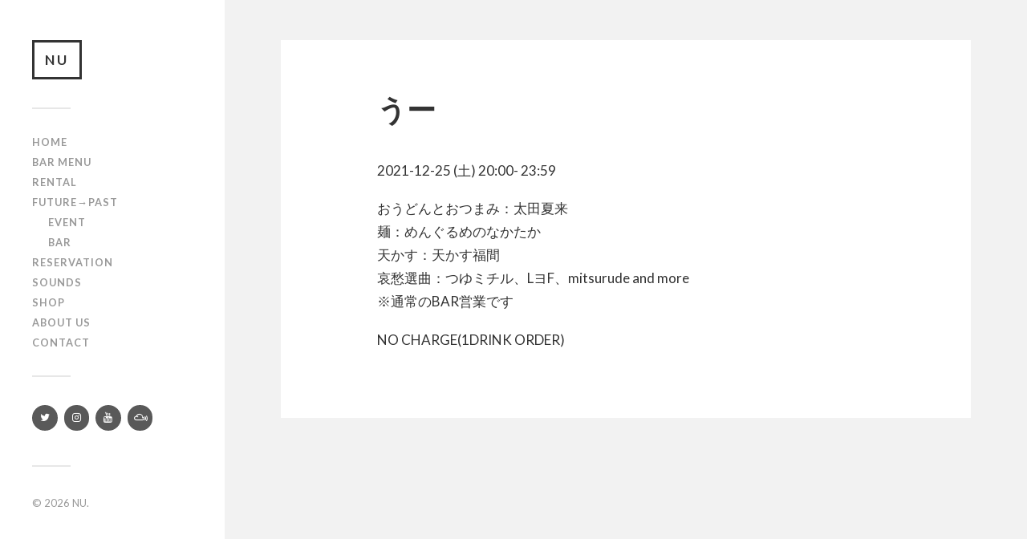

--- FILE ---
content_type: text/html; charset=UTF-8
request_url: https://nurecords.jp/uu211225/
body_size: 8622
content:
<!DOCTYPE html>

<html class="no-js" lang="ja">

	<head profile="http://gmpg.org/xfn/11">
		
		<meta http-equiv="Content-Type" content="text/html; charset=UTF-8" />
		<meta name="viewport" content="width=device-width, initial-scale=1.0, maximum-scale=1.0, user-scalable=no" >
		 
		<title>うー &#8211; NU</title>
<meta name='robots' content='max-image-preview:large' />
<script>document.documentElement.className = document.documentElement.className.replace("no-js","js");</script>
<link rel='dns-prefetch' href='//www.google.com' />
<link rel="alternate" type="application/rss+xml" title="NU &raquo; フィード" href="https://nurecords.jp/feed/" />
<link rel="alternate" type="application/rss+xml" title="NU &raquo; コメントフィード" href="https://nurecords.jp/comments/feed/" />
<script type="text/javascript">
/* <![CDATA[ */
window._wpemojiSettings = {"baseUrl":"https:\/\/s.w.org\/images\/core\/emoji\/14.0.0\/72x72\/","ext":".png","svgUrl":"https:\/\/s.w.org\/images\/core\/emoji\/14.0.0\/svg\/","svgExt":".svg","source":{"concatemoji":"https:\/\/nurecords.jp\/wordpress\/wp-includes\/js\/wp-emoji-release.min.js?ver=6.4.7"}};
/*! This file is auto-generated */
!function(i,n){var o,s,e;function c(e){try{var t={supportTests:e,timestamp:(new Date).valueOf()};sessionStorage.setItem(o,JSON.stringify(t))}catch(e){}}function p(e,t,n){e.clearRect(0,0,e.canvas.width,e.canvas.height),e.fillText(t,0,0);var t=new Uint32Array(e.getImageData(0,0,e.canvas.width,e.canvas.height).data),r=(e.clearRect(0,0,e.canvas.width,e.canvas.height),e.fillText(n,0,0),new Uint32Array(e.getImageData(0,0,e.canvas.width,e.canvas.height).data));return t.every(function(e,t){return e===r[t]})}function u(e,t,n){switch(t){case"flag":return n(e,"\ud83c\udff3\ufe0f\u200d\u26a7\ufe0f","\ud83c\udff3\ufe0f\u200b\u26a7\ufe0f")?!1:!n(e,"\ud83c\uddfa\ud83c\uddf3","\ud83c\uddfa\u200b\ud83c\uddf3")&&!n(e,"\ud83c\udff4\udb40\udc67\udb40\udc62\udb40\udc65\udb40\udc6e\udb40\udc67\udb40\udc7f","\ud83c\udff4\u200b\udb40\udc67\u200b\udb40\udc62\u200b\udb40\udc65\u200b\udb40\udc6e\u200b\udb40\udc67\u200b\udb40\udc7f");case"emoji":return!n(e,"\ud83e\udef1\ud83c\udffb\u200d\ud83e\udef2\ud83c\udfff","\ud83e\udef1\ud83c\udffb\u200b\ud83e\udef2\ud83c\udfff")}return!1}function f(e,t,n){var r="undefined"!=typeof WorkerGlobalScope&&self instanceof WorkerGlobalScope?new OffscreenCanvas(300,150):i.createElement("canvas"),a=r.getContext("2d",{willReadFrequently:!0}),o=(a.textBaseline="top",a.font="600 32px Arial",{});return e.forEach(function(e){o[e]=t(a,e,n)}),o}function t(e){var t=i.createElement("script");t.src=e,t.defer=!0,i.head.appendChild(t)}"undefined"!=typeof Promise&&(o="wpEmojiSettingsSupports",s=["flag","emoji"],n.supports={everything:!0,everythingExceptFlag:!0},e=new Promise(function(e){i.addEventListener("DOMContentLoaded",e,{once:!0})}),new Promise(function(t){var n=function(){try{var e=JSON.parse(sessionStorage.getItem(o));if("object"==typeof e&&"number"==typeof e.timestamp&&(new Date).valueOf()<e.timestamp+604800&&"object"==typeof e.supportTests)return e.supportTests}catch(e){}return null}();if(!n){if("undefined"!=typeof Worker&&"undefined"!=typeof OffscreenCanvas&&"undefined"!=typeof URL&&URL.createObjectURL&&"undefined"!=typeof Blob)try{var e="postMessage("+f.toString()+"("+[JSON.stringify(s),u.toString(),p.toString()].join(",")+"));",r=new Blob([e],{type:"text/javascript"}),a=new Worker(URL.createObjectURL(r),{name:"wpTestEmojiSupports"});return void(a.onmessage=function(e){c(n=e.data),a.terminate(),t(n)})}catch(e){}c(n=f(s,u,p))}t(n)}).then(function(e){for(var t in e)n.supports[t]=e[t],n.supports.everything=n.supports.everything&&n.supports[t],"flag"!==t&&(n.supports.everythingExceptFlag=n.supports.everythingExceptFlag&&n.supports[t]);n.supports.everythingExceptFlag=n.supports.everythingExceptFlag&&!n.supports.flag,n.DOMReady=!1,n.readyCallback=function(){n.DOMReady=!0}}).then(function(){return e}).then(function(){var e;n.supports.everything||(n.readyCallback(),(e=n.source||{}).concatemoji?t(e.concatemoji):e.wpemoji&&e.twemoji&&(t(e.twemoji),t(e.wpemoji)))}))}((window,document),window._wpemojiSettings);
/* ]]> */
</script>
<style id='wp-emoji-styles-inline-css' type='text/css'>

	img.wp-smiley, img.emoji {
		display: inline !important;
		border: none !important;
		box-shadow: none !important;
		height: 1em !important;
		width: 1em !important;
		margin: 0 0.07em !important;
		vertical-align: -0.1em !important;
		background: none !important;
		padding: 0 !important;
	}
</style>
<link rel='stylesheet' id='wp-block-library-css' href='https://nurecords.jp/wordpress/wp-includes/css/dist/block-library/style.min.css?ver=6.4.7' type='text/css' media='all' />
<style id='classic-theme-styles-inline-css' type='text/css'>
/*! This file is auto-generated */
.wp-block-button__link{color:#fff;background-color:#32373c;border-radius:9999px;box-shadow:none;text-decoration:none;padding:calc(.667em + 2px) calc(1.333em + 2px);font-size:1.125em}.wp-block-file__button{background:#32373c;color:#fff;text-decoration:none}
</style>
<style id='global-styles-inline-css' type='text/css'>
body{--wp--preset--color--black: #333;--wp--preset--color--cyan-bluish-gray: #abb8c3;--wp--preset--color--white: #fff;--wp--preset--color--pale-pink: #f78da7;--wp--preset--color--vivid-red: #cf2e2e;--wp--preset--color--luminous-vivid-orange: #ff6900;--wp--preset--color--luminous-vivid-amber: #fcb900;--wp--preset--color--light-green-cyan: #7bdcb5;--wp--preset--color--vivid-green-cyan: #00d084;--wp--preset--color--pale-cyan-blue: #8ed1fc;--wp--preset--color--vivid-cyan-blue: #0693e3;--wp--preset--color--vivid-purple: #9b51e0;--wp--preset--color--accent: #019EBD;--wp--preset--color--dark-gray: #555;--wp--preset--color--medium-gray: #777;--wp--preset--color--light-gray: #999;--wp--preset--gradient--vivid-cyan-blue-to-vivid-purple: linear-gradient(135deg,rgba(6,147,227,1) 0%,rgb(155,81,224) 100%);--wp--preset--gradient--light-green-cyan-to-vivid-green-cyan: linear-gradient(135deg,rgb(122,220,180) 0%,rgb(0,208,130) 100%);--wp--preset--gradient--luminous-vivid-amber-to-luminous-vivid-orange: linear-gradient(135deg,rgba(252,185,0,1) 0%,rgba(255,105,0,1) 100%);--wp--preset--gradient--luminous-vivid-orange-to-vivid-red: linear-gradient(135deg,rgba(255,105,0,1) 0%,rgb(207,46,46) 100%);--wp--preset--gradient--very-light-gray-to-cyan-bluish-gray: linear-gradient(135deg,rgb(238,238,238) 0%,rgb(169,184,195) 100%);--wp--preset--gradient--cool-to-warm-spectrum: linear-gradient(135deg,rgb(74,234,220) 0%,rgb(151,120,209) 20%,rgb(207,42,186) 40%,rgb(238,44,130) 60%,rgb(251,105,98) 80%,rgb(254,248,76) 100%);--wp--preset--gradient--blush-light-purple: linear-gradient(135deg,rgb(255,206,236) 0%,rgb(152,150,240) 100%);--wp--preset--gradient--blush-bordeaux: linear-gradient(135deg,rgb(254,205,165) 0%,rgb(254,45,45) 50%,rgb(107,0,62) 100%);--wp--preset--gradient--luminous-dusk: linear-gradient(135deg,rgb(255,203,112) 0%,rgb(199,81,192) 50%,rgb(65,88,208) 100%);--wp--preset--gradient--pale-ocean: linear-gradient(135deg,rgb(255,245,203) 0%,rgb(182,227,212) 50%,rgb(51,167,181) 100%);--wp--preset--gradient--electric-grass: linear-gradient(135deg,rgb(202,248,128) 0%,rgb(113,206,126) 100%);--wp--preset--gradient--midnight: linear-gradient(135deg,rgb(2,3,129) 0%,rgb(40,116,252) 100%);--wp--preset--font-size--small: 16px;--wp--preset--font-size--medium: 20px;--wp--preset--font-size--large: 24px;--wp--preset--font-size--x-large: 42px;--wp--preset--font-size--regular: 18px;--wp--preset--font-size--larger: 27px;--wp--preset--spacing--20: 0.44rem;--wp--preset--spacing--30: 0.67rem;--wp--preset--spacing--40: 1rem;--wp--preset--spacing--50: 1.5rem;--wp--preset--spacing--60: 2.25rem;--wp--preset--spacing--70: 3.38rem;--wp--preset--spacing--80: 5.06rem;--wp--preset--shadow--natural: 6px 6px 9px rgba(0, 0, 0, 0.2);--wp--preset--shadow--deep: 12px 12px 50px rgba(0, 0, 0, 0.4);--wp--preset--shadow--sharp: 6px 6px 0px rgba(0, 0, 0, 0.2);--wp--preset--shadow--outlined: 6px 6px 0px -3px rgba(255, 255, 255, 1), 6px 6px rgba(0, 0, 0, 1);--wp--preset--shadow--crisp: 6px 6px 0px rgba(0, 0, 0, 1);}:where(.is-layout-flex){gap: 0.5em;}:where(.is-layout-grid){gap: 0.5em;}body .is-layout-flow > .alignleft{float: left;margin-inline-start: 0;margin-inline-end: 2em;}body .is-layout-flow > .alignright{float: right;margin-inline-start: 2em;margin-inline-end: 0;}body .is-layout-flow > .aligncenter{margin-left: auto !important;margin-right: auto !important;}body .is-layout-constrained > .alignleft{float: left;margin-inline-start: 0;margin-inline-end: 2em;}body .is-layout-constrained > .alignright{float: right;margin-inline-start: 2em;margin-inline-end: 0;}body .is-layout-constrained > .aligncenter{margin-left: auto !important;margin-right: auto !important;}body .is-layout-constrained > :where(:not(.alignleft):not(.alignright):not(.alignfull)){max-width: var(--wp--style--global--content-size);margin-left: auto !important;margin-right: auto !important;}body .is-layout-constrained > .alignwide{max-width: var(--wp--style--global--wide-size);}body .is-layout-flex{display: flex;}body .is-layout-flex{flex-wrap: wrap;align-items: center;}body .is-layout-flex > *{margin: 0;}body .is-layout-grid{display: grid;}body .is-layout-grid > *{margin: 0;}:where(.wp-block-columns.is-layout-flex){gap: 2em;}:where(.wp-block-columns.is-layout-grid){gap: 2em;}:where(.wp-block-post-template.is-layout-flex){gap: 1.25em;}:where(.wp-block-post-template.is-layout-grid){gap: 1.25em;}.has-black-color{color: var(--wp--preset--color--black) !important;}.has-cyan-bluish-gray-color{color: var(--wp--preset--color--cyan-bluish-gray) !important;}.has-white-color{color: var(--wp--preset--color--white) !important;}.has-pale-pink-color{color: var(--wp--preset--color--pale-pink) !important;}.has-vivid-red-color{color: var(--wp--preset--color--vivid-red) !important;}.has-luminous-vivid-orange-color{color: var(--wp--preset--color--luminous-vivid-orange) !important;}.has-luminous-vivid-amber-color{color: var(--wp--preset--color--luminous-vivid-amber) !important;}.has-light-green-cyan-color{color: var(--wp--preset--color--light-green-cyan) !important;}.has-vivid-green-cyan-color{color: var(--wp--preset--color--vivid-green-cyan) !important;}.has-pale-cyan-blue-color{color: var(--wp--preset--color--pale-cyan-blue) !important;}.has-vivid-cyan-blue-color{color: var(--wp--preset--color--vivid-cyan-blue) !important;}.has-vivid-purple-color{color: var(--wp--preset--color--vivid-purple) !important;}.has-black-background-color{background-color: var(--wp--preset--color--black) !important;}.has-cyan-bluish-gray-background-color{background-color: var(--wp--preset--color--cyan-bluish-gray) !important;}.has-white-background-color{background-color: var(--wp--preset--color--white) !important;}.has-pale-pink-background-color{background-color: var(--wp--preset--color--pale-pink) !important;}.has-vivid-red-background-color{background-color: var(--wp--preset--color--vivid-red) !important;}.has-luminous-vivid-orange-background-color{background-color: var(--wp--preset--color--luminous-vivid-orange) !important;}.has-luminous-vivid-amber-background-color{background-color: var(--wp--preset--color--luminous-vivid-amber) !important;}.has-light-green-cyan-background-color{background-color: var(--wp--preset--color--light-green-cyan) !important;}.has-vivid-green-cyan-background-color{background-color: var(--wp--preset--color--vivid-green-cyan) !important;}.has-pale-cyan-blue-background-color{background-color: var(--wp--preset--color--pale-cyan-blue) !important;}.has-vivid-cyan-blue-background-color{background-color: var(--wp--preset--color--vivid-cyan-blue) !important;}.has-vivid-purple-background-color{background-color: var(--wp--preset--color--vivid-purple) !important;}.has-black-border-color{border-color: var(--wp--preset--color--black) !important;}.has-cyan-bluish-gray-border-color{border-color: var(--wp--preset--color--cyan-bluish-gray) !important;}.has-white-border-color{border-color: var(--wp--preset--color--white) !important;}.has-pale-pink-border-color{border-color: var(--wp--preset--color--pale-pink) !important;}.has-vivid-red-border-color{border-color: var(--wp--preset--color--vivid-red) !important;}.has-luminous-vivid-orange-border-color{border-color: var(--wp--preset--color--luminous-vivid-orange) !important;}.has-luminous-vivid-amber-border-color{border-color: var(--wp--preset--color--luminous-vivid-amber) !important;}.has-light-green-cyan-border-color{border-color: var(--wp--preset--color--light-green-cyan) !important;}.has-vivid-green-cyan-border-color{border-color: var(--wp--preset--color--vivid-green-cyan) !important;}.has-pale-cyan-blue-border-color{border-color: var(--wp--preset--color--pale-cyan-blue) !important;}.has-vivid-cyan-blue-border-color{border-color: var(--wp--preset--color--vivid-cyan-blue) !important;}.has-vivid-purple-border-color{border-color: var(--wp--preset--color--vivid-purple) !important;}.has-vivid-cyan-blue-to-vivid-purple-gradient-background{background: var(--wp--preset--gradient--vivid-cyan-blue-to-vivid-purple) !important;}.has-light-green-cyan-to-vivid-green-cyan-gradient-background{background: var(--wp--preset--gradient--light-green-cyan-to-vivid-green-cyan) !important;}.has-luminous-vivid-amber-to-luminous-vivid-orange-gradient-background{background: var(--wp--preset--gradient--luminous-vivid-amber-to-luminous-vivid-orange) !important;}.has-luminous-vivid-orange-to-vivid-red-gradient-background{background: var(--wp--preset--gradient--luminous-vivid-orange-to-vivid-red) !important;}.has-very-light-gray-to-cyan-bluish-gray-gradient-background{background: var(--wp--preset--gradient--very-light-gray-to-cyan-bluish-gray) !important;}.has-cool-to-warm-spectrum-gradient-background{background: var(--wp--preset--gradient--cool-to-warm-spectrum) !important;}.has-blush-light-purple-gradient-background{background: var(--wp--preset--gradient--blush-light-purple) !important;}.has-blush-bordeaux-gradient-background{background: var(--wp--preset--gradient--blush-bordeaux) !important;}.has-luminous-dusk-gradient-background{background: var(--wp--preset--gradient--luminous-dusk) !important;}.has-pale-ocean-gradient-background{background: var(--wp--preset--gradient--pale-ocean) !important;}.has-electric-grass-gradient-background{background: var(--wp--preset--gradient--electric-grass) !important;}.has-midnight-gradient-background{background: var(--wp--preset--gradient--midnight) !important;}.has-small-font-size{font-size: var(--wp--preset--font-size--small) !important;}.has-medium-font-size{font-size: var(--wp--preset--font-size--medium) !important;}.has-large-font-size{font-size: var(--wp--preset--font-size--large) !important;}.has-x-large-font-size{font-size: var(--wp--preset--font-size--x-large) !important;}
.wp-block-navigation a:where(:not(.wp-element-button)){color: inherit;}
:where(.wp-block-post-template.is-layout-flex){gap: 1.25em;}:where(.wp-block-post-template.is-layout-grid){gap: 1.25em;}
:where(.wp-block-columns.is-layout-flex){gap: 2em;}:where(.wp-block-columns.is-layout-grid){gap: 2em;}
.wp-block-pullquote{font-size: 1.5em;line-height: 1.6;}
</style>
<link rel='stylesheet' id='contact-form-7-css' href='https://nurecords.jp/wordpress/wp-content/plugins/contact-form-7/includes/css/styles.css?ver=5.8.7' type='text/css' media='all' />
<link rel='stylesheet' id='fukasawa_googleFonts-css' href='//fonts.googleapis.com/css?family=Lato%3A400%2C400italic%2C700%2C700italic&#038;ver=6.4.7' type='text/css' media='all' />
<link rel='stylesheet' id='fukasawa_genericons-css' href='https://nurecords.jp/wordpress/wp-content/themes/fukasawa/genericons/genericons.css?ver=6.4.7' type='text/css' media='all' />
<link rel='stylesheet' id='fukasawa_style-css' href='https://nurecords.jp/wordpress/wp-content/themes/fukasawa/style.css?ver=6.4.7' type='text/css' media='all' />
<script type="text/javascript" src="https://nurecords.jp/wordpress/wp-includes/js/jquery/jquery.min.js?ver=3.7.1" id="jquery-core-js"></script>
<script type="text/javascript" src="https://nurecords.jp/wordpress/wp-includes/js/jquery/jquery-migrate.min.js?ver=3.4.1" id="jquery-migrate-js"></script>
<script type="text/javascript" src="https://nurecords.jp/wordpress/wp-content/themes/fukasawa/js/flexslider.js?ver=1" id="fukasawa_flexslider-js"></script>
<link rel="https://api.w.org/" href="https://nurecords.jp/wp-json/" /><link rel="alternate" type="application/json" href="https://nurecords.jp/wp-json/wp/v2/posts/2640" /><link rel="EditURI" type="application/rsd+xml" title="RSD" href="https://nurecords.jp/wordpress/xmlrpc.php?rsd" />
<meta name="generator" content="WordPress 6.4.7" />
<link rel="canonical" href="https://nurecords.jp/uu211225/" />
<link rel='shortlink' href='https://nurecords.jp/?p=2640' />
<link rel="alternate" type="application/json+oembed" href="https://nurecords.jp/wp-json/oembed/1.0/embed?url=https%3A%2F%2Fnurecords.jp%2Fuu211225%2F" />
<link rel="alternate" type="text/xml+oembed" href="https://nurecords.jp/wp-json/oembed/1.0/embed?url=https%3A%2F%2Fnurecords.jp%2Fuu211225%2F&#038;format=xml" />
<!-- Customizer CSS --><style type="text/css"></style><!--/Customizer CSS--><link rel="icon" href="https://nurecords.jp/wordpress/wp-content/uploads/2018/10/cropped-insta_logo-32x32.jpg" sizes="32x32" />
<link rel="icon" href="https://nurecords.jp/wordpress/wp-content/uploads/2018/10/cropped-insta_logo-192x192.jpg" sizes="192x192" />
<link rel="apple-touch-icon" href="https://nurecords.jp/wordpress/wp-content/uploads/2018/10/cropped-insta_logo-180x180.jpg" />
<meta name="msapplication-TileImage" content="https://nurecords.jp/wordpress/wp-content/uploads/2018/10/cropped-insta_logo-270x270.jpg" />
		<style type="text/css" id="wp-custom-css">
			
.post-2756 .post-excerpt p:first-child{
	display:none;
}

.widget-content li {
	line-height: 140%;
	padding: 4px 0;
	border-bottom: none;
}
.post-content h4 span{
	font-size:0.6em;
	font-weight:normal;
}
.post-content h5{
  font-size:1.1em;
	font-weight:bold;
}
.system dt{
	float:left;
	letter-spacing:1em;
}
.system dd{
	margin:0 0 0 4.5em;
}
.attention{
	font-size:0.85em;
}
.drinkBox ul{
	margin:0;
}
.drinkBox li{
	list-style-type:none;
	margin-bottom:0.1em;
	font-size:0.9em;
}
.drinkBox li span{
	font-size:0.7em;
	display:none;
}
div.wpcf7-mail-sent-ok {
    border: none;
    padding: 0.5em;
    text-align: center;
    border-radius: 3px;
    background: #666;
    color: #fff;

}
.post-content input[type="email"]{
    width: 100%;
    padding: 14px 16px;
    font-size: 0.9em;
    border: none;
    color: #333;
    background: #f2f2f2;
    border-radius: 3px;
    -webkit-appearance: none;
}
.wpcf7-validates-as-required{
    width: 100%;
    padding: 14px 16px;
    font-size: 0.9em;
    border: none;
    color: #333;
    background: #f2f2f2;
    border-radius: 3px;
    -webkit-appearance: none;
}
.grecaptcha-badge { visibility: hidden; }
.recaptchaTxt{
	font-size: 0.89rem!important; color: #999;
	margin-bottom:0;
}
.recaptchaTxt a{
	color: #999;
	margin:0 0.2rem;
}
.post-3299 .post-title{display:none;}

.page-title span {
  font-style: inherit;
  font-size: 1rem;
}

.btn{
  padding: 8px 12px;
  margin: 10px 0;
  border: none;
  background: #333;
  color: #fff;
  font-size: 0.7rem;
  line-height: 3.5;
  -webkit-appearance: none;
  border-radius: 3px;
	-webkit-appearance: none;
	position: relative;
  padding-left: 25px;
}
.btn:hover{
	 background: #666;
	color:#fff;
}
.btn:before{
content: "";
  margin: auto;
  position: absolute;
  top: 0;
  bottom: 0;
  left: 8px;
  width: 7px;    /* くの字を山なりに見た時、左側の長さ */
  height: 7px;   /* くの字を山なりに見た時、右側の長さ */
  border-top: 1px solid #fff;/* くの字を山なりに見た時、左側の太さと色 */
  border-right: 1px solid #fff;   /* くの字を山なりに見た時、右側の太さと色 */
  transform: rotate(45deg);    /* くの字の向き */
}
.pankuzu{
	font-size:12px;
}
/* SOUNDS TITLE非表示 */
.post-4638 .post-header{
	display:none;
}
/* SOUNDS */
.post-content .sounds-list{
	display:flex;
	justify-content:flex-start;
	align-items:flex-start;
	flex-wrap:wrap;
	gap:10px;
	margin:40px 0 0 0;
	padding:0;
	width:100%;
}
.sounds-list .item{
	margin:0;
	padding:0;
	list-style-type:none;
	width:calc((100% - 20px) / 3);
	border:1px solid #d4d4d4;
	overflow:hidden;
}
.sounds-list .item img{
	transition: transform 0.3s ease;
}
.sounds-list .item img:hover{
	transform: scale(1.1);
}
@media only screen and (max-width:767px){
	.post-content .sounds-list{
		margin:20px 0 0 0;
	}
	.sounds-list .item{
	width:calc((100% - 10px) / 2);
}
}		</style>
			
	</head>
	
	<body class="post-template-default single single-post postid-2640 single-format-standard wp-is-not-mobile">
	
		<div class="mobile-navigation">
	
			<ul class="mobile-menu">
						
				<li id="menu-item-43" class="menu-item menu-item-type-custom menu-item-object-custom menu-item-43"><a href="/">Home</a></li>
<li id="menu-item-60" class="menu-item menu-item-type-post_type menu-item-object-page menu-item-60"><a href="https://nurecords.jp/menu/">Bar Menu</a></li>
<li id="menu-item-58" class="menu-item menu-item-type-post_type menu-item-object-page menu-item-58"><a href="https://nurecords.jp/rental/">Rental</a></li>
<li id="menu-item-167" class="menu-item menu-item-type-custom menu-item-object-custom menu-item-has-children menu-item-167"><a>Future→Past</a>
<ul class="sub-menu">
	<li id="menu-item-169" class="menu-item menu-item-type-taxonomy menu-item-object-category menu-item-169"><a href="https://nurecords.jp/category/event/">Event</a></li>
	<li id="menu-item-168" class="menu-item menu-item-type-taxonomy menu-item-object-category current-post-ancestor current-menu-parent current-post-parent menu-item-168"><a href="https://nurecords.jp/category/bar/">Bar</a></li>
</ul>
</li>
<li id="menu-item-3437" class="menu-item menu-item-type-post_type menu-item-object-page menu-item-3437"><a href="https://nurecords.jp/reservation-center/">RESERVATION</a></li>
<li id="menu-item-5377" class="menu-item menu-item-type-post_type menu-item-object-page menu-item-5377"><a href="https://nurecords.jp/sounds/">SOUNDS</a></li>
<li id="menu-item-1620" class="menu-item menu-item-type-custom menu-item-object-custom menu-item-1620"><a href="https://nurecords.stores.jp/">Shop</a></li>
<li id="menu-item-61" class="menu-item menu-item-type-post_type menu-item-object-page menu-item-61"><a href="https://nurecords.jp/about-us/">About us</a></li>
<li id="menu-item-59" class="menu-item menu-item-type-post_type menu-item-object-page menu-item-59"><a href="https://nurecords.jp/contact/">Contact</a></li>
				
			 </ul>
		 
		</div><!-- .mobile-navigation -->
	
		<div class="sidebar">
		
					
				<h2 class="blog-title">
					<a href="https://nurecords.jp" title="NU &mdash; music saloon" rel="home">NU</a>
				</h2>
				
						
			<a class="nav-toggle hidden" title="ナビゲーションを表示するにはクリック" href="#">
			
				<div class="bars">
				
					<div class="bar"></div>
					<div class="bar"></div>
					<div class="bar"></div>
					
					<div class="clear"></div>
				
				</div>
				
				<p>
					<span class="menu">メニュー</span>
					<span class="close">閉じる</span>
				</p>
			
			</a>
			
				<ul class="main-menu">

					<li class="menu-item menu-item-type-custom menu-item-object-custom menu-item-43"><a href="/">Home</a></li>
<li class="menu-item menu-item-type-post_type menu-item-object-page menu-item-60"><a href="https://nurecords.jp/menu/">Bar Menu</a></li>
<li class="menu-item menu-item-type-post_type menu-item-object-page menu-item-58"><a href="https://nurecords.jp/rental/">Rental</a></li>
<li class="menu-item menu-item-type-custom menu-item-object-custom menu-item-has-children menu-item-167"><a>Future→Past</a>
<ul class="sub-menu">
	<li class="menu-item menu-item-type-taxonomy menu-item-object-category menu-item-169"><a href="https://nurecords.jp/category/event/">Event</a></li>
	<li class="menu-item menu-item-type-taxonomy menu-item-object-category current-post-ancestor current-menu-parent current-post-parent menu-item-168"><a href="https://nurecords.jp/category/bar/">Bar</a></li>
</ul>
</li>
<li class="menu-item menu-item-type-post_type menu-item-object-page menu-item-3437"><a href="https://nurecords.jp/reservation-center/">RESERVATION</a></li>
<li class="menu-item menu-item-type-post_type menu-item-object-page menu-item-5377"><a href="https://nurecords.jp/sounds/">SOUNDS</a></li>
<li class="menu-item menu-item-type-custom menu-item-object-custom menu-item-1620"><a href="https://nurecords.stores.jp/">Shop</a></li>
<li class="menu-item menu-item-type-post_type menu-item-object-page menu-item-61"><a href="https://nurecords.jp/about-us/">About us</a></li>
<li class="menu-item menu-item-type-post_type menu-item-object-page menu-item-59"><a href="https://nurecords.jp/contact/">Contact</a></li>

				</ul>

				
					<div class="widgets">

						<div class="widget widget_lsi_widget"><div class="widget-content"><ul class="lsi-social-icons icon-set-lsi_widget-3" style="text-align: left"><li class="lsi-social-twitter"><a class="tooltip" rel="nofollow" title="Twitter" aria-label="Twitter" href="https://twitter.com/nu_matsue" target="_blank"><i class="lsicon lsicon-twitter"></i></a></li><li class="lsi-social-instagram"><a class="tooltip" rel="nofollow" title="Instagram" aria-label="Instagram" href="https://www.instagram.com/nu_matsue/" target="_blank"><i class="lsicon lsicon-instagram"></i></a></li><li class="lsi-social-youtube"><a class="tooltip" rel="nofollow" title="YouTube" aria-label="YouTube" href="https://www.youtube.com/channel/UCRvt86I-HIvHTOykI2k_ikw" target="_blank"><i class="lsicon lsicon-youtube"></i></a></li><li class="lsi-social-mixcloud"><a class="tooltip" rel="nofollow" title="Mixcloud" aria-label="Mixcloud" href="https://www.mixcloud.com/NU_matsue/" target="_blank"><i class="lsicon lsicon-mixcloud"></i></a></li></ul></div><div class="clear"></div></div>
					</div>

				
				<div class="credits">

					<p>&copy; 2026 <a href="https://nurecords.jp/">NU</a>.</p>
					<!--<p>Powered by  <a href="http://www.wordpress.org">WordPress</a>.</p>-->
					<!--<p>テーマの著者 <a href="http://www.andersnoren.se">Anders Nor&eacute;n</a>.</p>-->

				</div>

				<div class="clear"></div>
							
		</div><!-- .sidebar -->
	
		<div class="wrapper" id="wrapper">
<div class="content thin">
											        
			
		<div id="post-2640" class="single post-2640 post type-post status-publish format-standard has-post-thumbnail hentry category-bar">
		
								
				<div class="featured-media">
		
					<!-- <img width="886" height="886" src="https://nurecords.jp/wordpress/wp-content/uploads/2021/06/flyer210605-1.jpg" class="attachment-post-image size-post-image wp-post-image" alt="" decoding="async" fetchpriority="high" srcset="https://nurecords.jp/wordpress/wp-content/uploads/2021/06/flyer210605-1.jpg 886w, https://nurecords.jp/wordpress/wp-content/uploads/2021/06/flyer210605-1-150x150.jpg 150w, https://nurecords.jp/wordpress/wp-content/uploads/2021/06/flyer210605-1-300x300.jpg 300w, https://nurecords.jp/wordpress/wp-content/uploads/2021/06/flyer210605-1-768x768.jpg 768w, https://nurecords.jp/wordpress/wp-content/uploads/2021/06/flyer210605-1-88x88.jpg 88w, https://nurecords.jp/wordpress/wp-content/uploads/2021/06/flyer210605-1-508x508.jpg 508w" sizes="(max-width: 886px) 100vw, 886px" /> -->
					
				</div><!-- .featured-media -->
					
						
			<div class="post-inner">
				
				<div class="post-header">
													
					<h1 class="post-title">うー</h1>															
				</div><!-- .post-header -->
				    
			    <div class="post-content">
			    		
<p>
2021-12-25 (土) 20:00-
23:59</p>
<p>
<p>おうどんとおつまみ：太田夏来<br />
麺：めんぐるめのなかたか<br />
天かす：天かす福間<br />
哀愁選曲：つゆミチル、LヨF、mitsurude and more<br />
※通常のBAR営業です</p>
</p>
<p>NO CHARGE(1DRINK ORDER)</p>
<p></p>		

					
					
								    
			    </div><!-- .post-content -->
			    
			    <div class="clear"></div>
				
				<div class="post-meta-bottom">
				
									
					<ul>

						<li class="post-date"><a href="https://nurecords.jp/uu211225/">2021年12月1日</a></li>

													<li class="post-categories">投稿先 <a href="https://nurecords.jp/category/bar/" rel="category tag">Bar</a></li>
						
						
											</ul>
					
					<div class="clear"></div>
					
				</div><!-- .post-meta-bottom -->
			
			</div><!-- .post-inner -->
			
			<div class="post-navigation">

								
					<a class="post-nav-prev" title="Previous post: BAR哀愁" href="https://nurecords.jp/bar-aishu211224/">
						<p>&larr; 過去の投稿へ</p>
					</a>
									
					<a class="post-nav-next" title="Next post: COOL NIGHT" href="https://nurecords.jp/coolnight211230/">					
						<p>次の投稿へ &rarr;</p>
					</a>
			
								
				<div class="clear"></div>
			
			</div><!-- .post-navigation -->
								
			
	<div class="comments-container">
	
		<div class="comments-inner">

			<p class="no-comments">コメントは受け付けていません。</p>
		
		</div>
		
	</div>
	
			
		</div><!-- .post -->
									                        
	    

</div><!-- .content -->
		
    </div><!-- .wrapper -->

<link rel='stylesheet' id='lsi-style-css' href='https://nurecords.jp/wordpress/wp-content/plugins/lightweight-social-icons/css/style-min.css?ver=1.0.1' type='text/css' media='all' />
<style id='lsi-style-inline-css' type='text/css'>
.icon-set-lsi_widget-3 a,
			.icon-set-lsi_widget-3 a:visited,
			.icon-set-lsi_widget-3 a:focus {
				border-radius: 30px;
				background: #595959 !important;
				color: #FFFFFF !important;
				font-size: 13px !important;
			}

			.icon-set-lsi_widget-3 a:hover {
				background: #777777 !important;
				color: #FFFFFF !important;
			}
</style>
<script type="text/javascript" src="https://nurecords.jp/wordpress/wp-content/plugins/contact-form-7/includes/swv/js/index.js?ver=5.8.7" id="swv-js"></script>
<script type="text/javascript" id="contact-form-7-js-extra">
/* <![CDATA[ */
var wpcf7 = {"api":{"root":"https:\/\/nurecords.jp\/wp-json\/","namespace":"contact-form-7\/v1"}};
/* ]]> */
</script>
<script type="text/javascript" src="https://nurecords.jp/wordpress/wp-content/plugins/contact-form-7/includes/js/index.js?ver=5.8.7" id="contact-form-7-js"></script>
<script type="text/javascript" id="google-invisible-recaptcha-js-before">
/* <![CDATA[ */
var renderInvisibleReCaptcha = function() {

    for (var i = 0; i < document.forms.length; ++i) {
        var form = document.forms[i];
        var holder = form.querySelector('.inv-recaptcha-holder');

        if (null === holder) continue;
		holder.innerHTML = '';

         (function(frm){
			var cf7SubmitElm = frm.querySelector('.wpcf7-submit');
            var holderId = grecaptcha.render(holder,{
                'sitekey': '6LddN38pAAAAAHGjSGXP02MwCV_o7OSPGfJDBTn7', 'size': 'invisible', 'badge' : 'inline',
                'callback' : function (recaptchaToken) {
					if((null !== cf7SubmitElm) && (typeof jQuery != 'undefined')){jQuery(frm).submit();grecaptcha.reset(holderId);return;}
					 HTMLFormElement.prototype.submit.call(frm);
                },
                'expired-callback' : function(){grecaptcha.reset(holderId);}
            });

			if(null !== cf7SubmitElm && (typeof jQuery != 'undefined') ){
				jQuery(cf7SubmitElm).off('click').on('click', function(clickEvt){
					clickEvt.preventDefault();
					grecaptcha.execute(holderId);
				});
			}
			else
			{
				frm.onsubmit = function (evt){evt.preventDefault();grecaptcha.execute(holderId);};
			}


        })(form);
    }
};
/* ]]> */
</script>
<script type="text/javascript" async defer src="https://www.google.com/recaptcha/api.js?onload=renderInvisibleReCaptcha&amp;render=explicit&amp;hl=ja" id="google-invisible-recaptcha-js"></script>
<script type="text/javascript" src="https://nurecords.jp/wordpress/wp-includes/js/imagesloaded.min.js?ver=5.0.0" id="imagesloaded-js"></script>
<script type="text/javascript" src="https://nurecords.jp/wordpress/wp-includes/js/masonry.min.js?ver=4.2.2" id="masonry-js"></script>
<script type="text/javascript" src="https://nurecords.jp/wordpress/wp-content/themes/fukasawa/js/global.js?ver=6.4.7" id="fukasawa_global-js"></script>
<script type="text/javascript" src="https://nurecords.jp/wordpress/wp-includes/js/comment-reply.min.js?ver=6.4.7" id="comment-reply-js" async="async" data-wp-strategy="async"></script>
<script type="text/javascript" src="https://www.google.com/recaptcha/api.js?render=6LddN38pAAAAAHGjSGXP02MwCV_o7OSPGfJDBTn7&amp;ver=3.0" id="google-recaptcha-js"></script>
<script type="text/javascript" src="https://nurecords.jp/wordpress/wp-includes/js/dist/vendor/wp-polyfill-inert.min.js?ver=3.1.2" id="wp-polyfill-inert-js"></script>
<script type="text/javascript" src="https://nurecords.jp/wordpress/wp-includes/js/dist/vendor/regenerator-runtime.min.js?ver=0.14.0" id="regenerator-runtime-js"></script>
<script type="text/javascript" src="https://nurecords.jp/wordpress/wp-includes/js/dist/vendor/wp-polyfill.min.js?ver=3.15.0" id="wp-polyfill-js"></script>
<script type="text/javascript" id="wpcf7-recaptcha-js-extra">
/* <![CDATA[ */
var wpcf7_recaptcha = {"sitekey":"6LddN38pAAAAAHGjSGXP02MwCV_o7OSPGfJDBTn7","actions":{"homepage":"homepage","contactform":"contactform"}};
/* ]]> */
</script>
<script type="text/javascript" src="https://nurecords.jp/wordpress/wp-content/plugins/contact-form-7/modules/recaptcha/index.js?ver=5.8.7" id="wpcf7-recaptcha-js"></script>
<script type="text/javascript" src="https://nurecords.jp/wordpress/wp-content/plugins/lightweight-social-icons/js/jquery.tooltipster.min.js?ver=1.0.1" id="lsi-tooltipster-js"></script>

</body>
</html>

--- FILE ---
content_type: text/html; charset=utf-8
request_url: https://www.google.com/recaptcha/api2/anchor?ar=1&k=6LddN38pAAAAAHGjSGXP02MwCV_o7OSPGfJDBTn7&co=aHR0cHM6Ly9udXJlY29yZHMuanA6NDQz&hl=en&v=PoyoqOPhxBO7pBk68S4YbpHZ&size=invisible&anchor-ms=20000&execute-ms=30000&cb=fs5sshxn3e9n
body_size: 48600
content:
<!DOCTYPE HTML><html dir="ltr" lang="en"><head><meta http-equiv="Content-Type" content="text/html; charset=UTF-8">
<meta http-equiv="X-UA-Compatible" content="IE=edge">
<title>reCAPTCHA</title>
<style type="text/css">
/* cyrillic-ext */
@font-face {
  font-family: 'Roboto';
  font-style: normal;
  font-weight: 400;
  font-stretch: 100%;
  src: url(//fonts.gstatic.com/s/roboto/v48/KFO7CnqEu92Fr1ME7kSn66aGLdTylUAMa3GUBHMdazTgWw.woff2) format('woff2');
  unicode-range: U+0460-052F, U+1C80-1C8A, U+20B4, U+2DE0-2DFF, U+A640-A69F, U+FE2E-FE2F;
}
/* cyrillic */
@font-face {
  font-family: 'Roboto';
  font-style: normal;
  font-weight: 400;
  font-stretch: 100%;
  src: url(//fonts.gstatic.com/s/roboto/v48/KFO7CnqEu92Fr1ME7kSn66aGLdTylUAMa3iUBHMdazTgWw.woff2) format('woff2');
  unicode-range: U+0301, U+0400-045F, U+0490-0491, U+04B0-04B1, U+2116;
}
/* greek-ext */
@font-face {
  font-family: 'Roboto';
  font-style: normal;
  font-weight: 400;
  font-stretch: 100%;
  src: url(//fonts.gstatic.com/s/roboto/v48/KFO7CnqEu92Fr1ME7kSn66aGLdTylUAMa3CUBHMdazTgWw.woff2) format('woff2');
  unicode-range: U+1F00-1FFF;
}
/* greek */
@font-face {
  font-family: 'Roboto';
  font-style: normal;
  font-weight: 400;
  font-stretch: 100%;
  src: url(//fonts.gstatic.com/s/roboto/v48/KFO7CnqEu92Fr1ME7kSn66aGLdTylUAMa3-UBHMdazTgWw.woff2) format('woff2');
  unicode-range: U+0370-0377, U+037A-037F, U+0384-038A, U+038C, U+038E-03A1, U+03A3-03FF;
}
/* math */
@font-face {
  font-family: 'Roboto';
  font-style: normal;
  font-weight: 400;
  font-stretch: 100%;
  src: url(//fonts.gstatic.com/s/roboto/v48/KFO7CnqEu92Fr1ME7kSn66aGLdTylUAMawCUBHMdazTgWw.woff2) format('woff2');
  unicode-range: U+0302-0303, U+0305, U+0307-0308, U+0310, U+0312, U+0315, U+031A, U+0326-0327, U+032C, U+032F-0330, U+0332-0333, U+0338, U+033A, U+0346, U+034D, U+0391-03A1, U+03A3-03A9, U+03B1-03C9, U+03D1, U+03D5-03D6, U+03F0-03F1, U+03F4-03F5, U+2016-2017, U+2034-2038, U+203C, U+2040, U+2043, U+2047, U+2050, U+2057, U+205F, U+2070-2071, U+2074-208E, U+2090-209C, U+20D0-20DC, U+20E1, U+20E5-20EF, U+2100-2112, U+2114-2115, U+2117-2121, U+2123-214F, U+2190, U+2192, U+2194-21AE, U+21B0-21E5, U+21F1-21F2, U+21F4-2211, U+2213-2214, U+2216-22FF, U+2308-230B, U+2310, U+2319, U+231C-2321, U+2336-237A, U+237C, U+2395, U+239B-23B7, U+23D0, U+23DC-23E1, U+2474-2475, U+25AF, U+25B3, U+25B7, U+25BD, U+25C1, U+25CA, U+25CC, U+25FB, U+266D-266F, U+27C0-27FF, U+2900-2AFF, U+2B0E-2B11, U+2B30-2B4C, U+2BFE, U+3030, U+FF5B, U+FF5D, U+1D400-1D7FF, U+1EE00-1EEFF;
}
/* symbols */
@font-face {
  font-family: 'Roboto';
  font-style: normal;
  font-weight: 400;
  font-stretch: 100%;
  src: url(//fonts.gstatic.com/s/roboto/v48/KFO7CnqEu92Fr1ME7kSn66aGLdTylUAMaxKUBHMdazTgWw.woff2) format('woff2');
  unicode-range: U+0001-000C, U+000E-001F, U+007F-009F, U+20DD-20E0, U+20E2-20E4, U+2150-218F, U+2190, U+2192, U+2194-2199, U+21AF, U+21E6-21F0, U+21F3, U+2218-2219, U+2299, U+22C4-22C6, U+2300-243F, U+2440-244A, U+2460-24FF, U+25A0-27BF, U+2800-28FF, U+2921-2922, U+2981, U+29BF, U+29EB, U+2B00-2BFF, U+4DC0-4DFF, U+FFF9-FFFB, U+10140-1018E, U+10190-1019C, U+101A0, U+101D0-101FD, U+102E0-102FB, U+10E60-10E7E, U+1D2C0-1D2D3, U+1D2E0-1D37F, U+1F000-1F0FF, U+1F100-1F1AD, U+1F1E6-1F1FF, U+1F30D-1F30F, U+1F315, U+1F31C, U+1F31E, U+1F320-1F32C, U+1F336, U+1F378, U+1F37D, U+1F382, U+1F393-1F39F, U+1F3A7-1F3A8, U+1F3AC-1F3AF, U+1F3C2, U+1F3C4-1F3C6, U+1F3CA-1F3CE, U+1F3D4-1F3E0, U+1F3ED, U+1F3F1-1F3F3, U+1F3F5-1F3F7, U+1F408, U+1F415, U+1F41F, U+1F426, U+1F43F, U+1F441-1F442, U+1F444, U+1F446-1F449, U+1F44C-1F44E, U+1F453, U+1F46A, U+1F47D, U+1F4A3, U+1F4B0, U+1F4B3, U+1F4B9, U+1F4BB, U+1F4BF, U+1F4C8-1F4CB, U+1F4D6, U+1F4DA, U+1F4DF, U+1F4E3-1F4E6, U+1F4EA-1F4ED, U+1F4F7, U+1F4F9-1F4FB, U+1F4FD-1F4FE, U+1F503, U+1F507-1F50B, U+1F50D, U+1F512-1F513, U+1F53E-1F54A, U+1F54F-1F5FA, U+1F610, U+1F650-1F67F, U+1F687, U+1F68D, U+1F691, U+1F694, U+1F698, U+1F6AD, U+1F6B2, U+1F6B9-1F6BA, U+1F6BC, U+1F6C6-1F6CF, U+1F6D3-1F6D7, U+1F6E0-1F6EA, U+1F6F0-1F6F3, U+1F6F7-1F6FC, U+1F700-1F7FF, U+1F800-1F80B, U+1F810-1F847, U+1F850-1F859, U+1F860-1F887, U+1F890-1F8AD, U+1F8B0-1F8BB, U+1F8C0-1F8C1, U+1F900-1F90B, U+1F93B, U+1F946, U+1F984, U+1F996, U+1F9E9, U+1FA00-1FA6F, U+1FA70-1FA7C, U+1FA80-1FA89, U+1FA8F-1FAC6, U+1FACE-1FADC, U+1FADF-1FAE9, U+1FAF0-1FAF8, U+1FB00-1FBFF;
}
/* vietnamese */
@font-face {
  font-family: 'Roboto';
  font-style: normal;
  font-weight: 400;
  font-stretch: 100%;
  src: url(//fonts.gstatic.com/s/roboto/v48/KFO7CnqEu92Fr1ME7kSn66aGLdTylUAMa3OUBHMdazTgWw.woff2) format('woff2');
  unicode-range: U+0102-0103, U+0110-0111, U+0128-0129, U+0168-0169, U+01A0-01A1, U+01AF-01B0, U+0300-0301, U+0303-0304, U+0308-0309, U+0323, U+0329, U+1EA0-1EF9, U+20AB;
}
/* latin-ext */
@font-face {
  font-family: 'Roboto';
  font-style: normal;
  font-weight: 400;
  font-stretch: 100%;
  src: url(//fonts.gstatic.com/s/roboto/v48/KFO7CnqEu92Fr1ME7kSn66aGLdTylUAMa3KUBHMdazTgWw.woff2) format('woff2');
  unicode-range: U+0100-02BA, U+02BD-02C5, U+02C7-02CC, U+02CE-02D7, U+02DD-02FF, U+0304, U+0308, U+0329, U+1D00-1DBF, U+1E00-1E9F, U+1EF2-1EFF, U+2020, U+20A0-20AB, U+20AD-20C0, U+2113, U+2C60-2C7F, U+A720-A7FF;
}
/* latin */
@font-face {
  font-family: 'Roboto';
  font-style: normal;
  font-weight: 400;
  font-stretch: 100%;
  src: url(//fonts.gstatic.com/s/roboto/v48/KFO7CnqEu92Fr1ME7kSn66aGLdTylUAMa3yUBHMdazQ.woff2) format('woff2');
  unicode-range: U+0000-00FF, U+0131, U+0152-0153, U+02BB-02BC, U+02C6, U+02DA, U+02DC, U+0304, U+0308, U+0329, U+2000-206F, U+20AC, U+2122, U+2191, U+2193, U+2212, U+2215, U+FEFF, U+FFFD;
}
/* cyrillic-ext */
@font-face {
  font-family: 'Roboto';
  font-style: normal;
  font-weight: 500;
  font-stretch: 100%;
  src: url(//fonts.gstatic.com/s/roboto/v48/KFO7CnqEu92Fr1ME7kSn66aGLdTylUAMa3GUBHMdazTgWw.woff2) format('woff2');
  unicode-range: U+0460-052F, U+1C80-1C8A, U+20B4, U+2DE0-2DFF, U+A640-A69F, U+FE2E-FE2F;
}
/* cyrillic */
@font-face {
  font-family: 'Roboto';
  font-style: normal;
  font-weight: 500;
  font-stretch: 100%;
  src: url(//fonts.gstatic.com/s/roboto/v48/KFO7CnqEu92Fr1ME7kSn66aGLdTylUAMa3iUBHMdazTgWw.woff2) format('woff2');
  unicode-range: U+0301, U+0400-045F, U+0490-0491, U+04B0-04B1, U+2116;
}
/* greek-ext */
@font-face {
  font-family: 'Roboto';
  font-style: normal;
  font-weight: 500;
  font-stretch: 100%;
  src: url(//fonts.gstatic.com/s/roboto/v48/KFO7CnqEu92Fr1ME7kSn66aGLdTylUAMa3CUBHMdazTgWw.woff2) format('woff2');
  unicode-range: U+1F00-1FFF;
}
/* greek */
@font-face {
  font-family: 'Roboto';
  font-style: normal;
  font-weight: 500;
  font-stretch: 100%;
  src: url(//fonts.gstatic.com/s/roboto/v48/KFO7CnqEu92Fr1ME7kSn66aGLdTylUAMa3-UBHMdazTgWw.woff2) format('woff2');
  unicode-range: U+0370-0377, U+037A-037F, U+0384-038A, U+038C, U+038E-03A1, U+03A3-03FF;
}
/* math */
@font-face {
  font-family: 'Roboto';
  font-style: normal;
  font-weight: 500;
  font-stretch: 100%;
  src: url(//fonts.gstatic.com/s/roboto/v48/KFO7CnqEu92Fr1ME7kSn66aGLdTylUAMawCUBHMdazTgWw.woff2) format('woff2');
  unicode-range: U+0302-0303, U+0305, U+0307-0308, U+0310, U+0312, U+0315, U+031A, U+0326-0327, U+032C, U+032F-0330, U+0332-0333, U+0338, U+033A, U+0346, U+034D, U+0391-03A1, U+03A3-03A9, U+03B1-03C9, U+03D1, U+03D5-03D6, U+03F0-03F1, U+03F4-03F5, U+2016-2017, U+2034-2038, U+203C, U+2040, U+2043, U+2047, U+2050, U+2057, U+205F, U+2070-2071, U+2074-208E, U+2090-209C, U+20D0-20DC, U+20E1, U+20E5-20EF, U+2100-2112, U+2114-2115, U+2117-2121, U+2123-214F, U+2190, U+2192, U+2194-21AE, U+21B0-21E5, U+21F1-21F2, U+21F4-2211, U+2213-2214, U+2216-22FF, U+2308-230B, U+2310, U+2319, U+231C-2321, U+2336-237A, U+237C, U+2395, U+239B-23B7, U+23D0, U+23DC-23E1, U+2474-2475, U+25AF, U+25B3, U+25B7, U+25BD, U+25C1, U+25CA, U+25CC, U+25FB, U+266D-266F, U+27C0-27FF, U+2900-2AFF, U+2B0E-2B11, U+2B30-2B4C, U+2BFE, U+3030, U+FF5B, U+FF5D, U+1D400-1D7FF, U+1EE00-1EEFF;
}
/* symbols */
@font-face {
  font-family: 'Roboto';
  font-style: normal;
  font-weight: 500;
  font-stretch: 100%;
  src: url(//fonts.gstatic.com/s/roboto/v48/KFO7CnqEu92Fr1ME7kSn66aGLdTylUAMaxKUBHMdazTgWw.woff2) format('woff2');
  unicode-range: U+0001-000C, U+000E-001F, U+007F-009F, U+20DD-20E0, U+20E2-20E4, U+2150-218F, U+2190, U+2192, U+2194-2199, U+21AF, U+21E6-21F0, U+21F3, U+2218-2219, U+2299, U+22C4-22C6, U+2300-243F, U+2440-244A, U+2460-24FF, U+25A0-27BF, U+2800-28FF, U+2921-2922, U+2981, U+29BF, U+29EB, U+2B00-2BFF, U+4DC0-4DFF, U+FFF9-FFFB, U+10140-1018E, U+10190-1019C, U+101A0, U+101D0-101FD, U+102E0-102FB, U+10E60-10E7E, U+1D2C0-1D2D3, U+1D2E0-1D37F, U+1F000-1F0FF, U+1F100-1F1AD, U+1F1E6-1F1FF, U+1F30D-1F30F, U+1F315, U+1F31C, U+1F31E, U+1F320-1F32C, U+1F336, U+1F378, U+1F37D, U+1F382, U+1F393-1F39F, U+1F3A7-1F3A8, U+1F3AC-1F3AF, U+1F3C2, U+1F3C4-1F3C6, U+1F3CA-1F3CE, U+1F3D4-1F3E0, U+1F3ED, U+1F3F1-1F3F3, U+1F3F5-1F3F7, U+1F408, U+1F415, U+1F41F, U+1F426, U+1F43F, U+1F441-1F442, U+1F444, U+1F446-1F449, U+1F44C-1F44E, U+1F453, U+1F46A, U+1F47D, U+1F4A3, U+1F4B0, U+1F4B3, U+1F4B9, U+1F4BB, U+1F4BF, U+1F4C8-1F4CB, U+1F4D6, U+1F4DA, U+1F4DF, U+1F4E3-1F4E6, U+1F4EA-1F4ED, U+1F4F7, U+1F4F9-1F4FB, U+1F4FD-1F4FE, U+1F503, U+1F507-1F50B, U+1F50D, U+1F512-1F513, U+1F53E-1F54A, U+1F54F-1F5FA, U+1F610, U+1F650-1F67F, U+1F687, U+1F68D, U+1F691, U+1F694, U+1F698, U+1F6AD, U+1F6B2, U+1F6B9-1F6BA, U+1F6BC, U+1F6C6-1F6CF, U+1F6D3-1F6D7, U+1F6E0-1F6EA, U+1F6F0-1F6F3, U+1F6F7-1F6FC, U+1F700-1F7FF, U+1F800-1F80B, U+1F810-1F847, U+1F850-1F859, U+1F860-1F887, U+1F890-1F8AD, U+1F8B0-1F8BB, U+1F8C0-1F8C1, U+1F900-1F90B, U+1F93B, U+1F946, U+1F984, U+1F996, U+1F9E9, U+1FA00-1FA6F, U+1FA70-1FA7C, U+1FA80-1FA89, U+1FA8F-1FAC6, U+1FACE-1FADC, U+1FADF-1FAE9, U+1FAF0-1FAF8, U+1FB00-1FBFF;
}
/* vietnamese */
@font-face {
  font-family: 'Roboto';
  font-style: normal;
  font-weight: 500;
  font-stretch: 100%;
  src: url(//fonts.gstatic.com/s/roboto/v48/KFO7CnqEu92Fr1ME7kSn66aGLdTylUAMa3OUBHMdazTgWw.woff2) format('woff2');
  unicode-range: U+0102-0103, U+0110-0111, U+0128-0129, U+0168-0169, U+01A0-01A1, U+01AF-01B0, U+0300-0301, U+0303-0304, U+0308-0309, U+0323, U+0329, U+1EA0-1EF9, U+20AB;
}
/* latin-ext */
@font-face {
  font-family: 'Roboto';
  font-style: normal;
  font-weight: 500;
  font-stretch: 100%;
  src: url(//fonts.gstatic.com/s/roboto/v48/KFO7CnqEu92Fr1ME7kSn66aGLdTylUAMa3KUBHMdazTgWw.woff2) format('woff2');
  unicode-range: U+0100-02BA, U+02BD-02C5, U+02C7-02CC, U+02CE-02D7, U+02DD-02FF, U+0304, U+0308, U+0329, U+1D00-1DBF, U+1E00-1E9F, U+1EF2-1EFF, U+2020, U+20A0-20AB, U+20AD-20C0, U+2113, U+2C60-2C7F, U+A720-A7FF;
}
/* latin */
@font-face {
  font-family: 'Roboto';
  font-style: normal;
  font-weight: 500;
  font-stretch: 100%;
  src: url(//fonts.gstatic.com/s/roboto/v48/KFO7CnqEu92Fr1ME7kSn66aGLdTylUAMa3yUBHMdazQ.woff2) format('woff2');
  unicode-range: U+0000-00FF, U+0131, U+0152-0153, U+02BB-02BC, U+02C6, U+02DA, U+02DC, U+0304, U+0308, U+0329, U+2000-206F, U+20AC, U+2122, U+2191, U+2193, U+2212, U+2215, U+FEFF, U+FFFD;
}
/* cyrillic-ext */
@font-face {
  font-family: 'Roboto';
  font-style: normal;
  font-weight: 900;
  font-stretch: 100%;
  src: url(//fonts.gstatic.com/s/roboto/v48/KFO7CnqEu92Fr1ME7kSn66aGLdTylUAMa3GUBHMdazTgWw.woff2) format('woff2');
  unicode-range: U+0460-052F, U+1C80-1C8A, U+20B4, U+2DE0-2DFF, U+A640-A69F, U+FE2E-FE2F;
}
/* cyrillic */
@font-face {
  font-family: 'Roboto';
  font-style: normal;
  font-weight: 900;
  font-stretch: 100%;
  src: url(//fonts.gstatic.com/s/roboto/v48/KFO7CnqEu92Fr1ME7kSn66aGLdTylUAMa3iUBHMdazTgWw.woff2) format('woff2');
  unicode-range: U+0301, U+0400-045F, U+0490-0491, U+04B0-04B1, U+2116;
}
/* greek-ext */
@font-face {
  font-family: 'Roboto';
  font-style: normal;
  font-weight: 900;
  font-stretch: 100%;
  src: url(//fonts.gstatic.com/s/roboto/v48/KFO7CnqEu92Fr1ME7kSn66aGLdTylUAMa3CUBHMdazTgWw.woff2) format('woff2');
  unicode-range: U+1F00-1FFF;
}
/* greek */
@font-face {
  font-family: 'Roboto';
  font-style: normal;
  font-weight: 900;
  font-stretch: 100%;
  src: url(//fonts.gstatic.com/s/roboto/v48/KFO7CnqEu92Fr1ME7kSn66aGLdTylUAMa3-UBHMdazTgWw.woff2) format('woff2');
  unicode-range: U+0370-0377, U+037A-037F, U+0384-038A, U+038C, U+038E-03A1, U+03A3-03FF;
}
/* math */
@font-face {
  font-family: 'Roboto';
  font-style: normal;
  font-weight: 900;
  font-stretch: 100%;
  src: url(//fonts.gstatic.com/s/roboto/v48/KFO7CnqEu92Fr1ME7kSn66aGLdTylUAMawCUBHMdazTgWw.woff2) format('woff2');
  unicode-range: U+0302-0303, U+0305, U+0307-0308, U+0310, U+0312, U+0315, U+031A, U+0326-0327, U+032C, U+032F-0330, U+0332-0333, U+0338, U+033A, U+0346, U+034D, U+0391-03A1, U+03A3-03A9, U+03B1-03C9, U+03D1, U+03D5-03D6, U+03F0-03F1, U+03F4-03F5, U+2016-2017, U+2034-2038, U+203C, U+2040, U+2043, U+2047, U+2050, U+2057, U+205F, U+2070-2071, U+2074-208E, U+2090-209C, U+20D0-20DC, U+20E1, U+20E5-20EF, U+2100-2112, U+2114-2115, U+2117-2121, U+2123-214F, U+2190, U+2192, U+2194-21AE, U+21B0-21E5, U+21F1-21F2, U+21F4-2211, U+2213-2214, U+2216-22FF, U+2308-230B, U+2310, U+2319, U+231C-2321, U+2336-237A, U+237C, U+2395, U+239B-23B7, U+23D0, U+23DC-23E1, U+2474-2475, U+25AF, U+25B3, U+25B7, U+25BD, U+25C1, U+25CA, U+25CC, U+25FB, U+266D-266F, U+27C0-27FF, U+2900-2AFF, U+2B0E-2B11, U+2B30-2B4C, U+2BFE, U+3030, U+FF5B, U+FF5D, U+1D400-1D7FF, U+1EE00-1EEFF;
}
/* symbols */
@font-face {
  font-family: 'Roboto';
  font-style: normal;
  font-weight: 900;
  font-stretch: 100%;
  src: url(//fonts.gstatic.com/s/roboto/v48/KFO7CnqEu92Fr1ME7kSn66aGLdTylUAMaxKUBHMdazTgWw.woff2) format('woff2');
  unicode-range: U+0001-000C, U+000E-001F, U+007F-009F, U+20DD-20E0, U+20E2-20E4, U+2150-218F, U+2190, U+2192, U+2194-2199, U+21AF, U+21E6-21F0, U+21F3, U+2218-2219, U+2299, U+22C4-22C6, U+2300-243F, U+2440-244A, U+2460-24FF, U+25A0-27BF, U+2800-28FF, U+2921-2922, U+2981, U+29BF, U+29EB, U+2B00-2BFF, U+4DC0-4DFF, U+FFF9-FFFB, U+10140-1018E, U+10190-1019C, U+101A0, U+101D0-101FD, U+102E0-102FB, U+10E60-10E7E, U+1D2C0-1D2D3, U+1D2E0-1D37F, U+1F000-1F0FF, U+1F100-1F1AD, U+1F1E6-1F1FF, U+1F30D-1F30F, U+1F315, U+1F31C, U+1F31E, U+1F320-1F32C, U+1F336, U+1F378, U+1F37D, U+1F382, U+1F393-1F39F, U+1F3A7-1F3A8, U+1F3AC-1F3AF, U+1F3C2, U+1F3C4-1F3C6, U+1F3CA-1F3CE, U+1F3D4-1F3E0, U+1F3ED, U+1F3F1-1F3F3, U+1F3F5-1F3F7, U+1F408, U+1F415, U+1F41F, U+1F426, U+1F43F, U+1F441-1F442, U+1F444, U+1F446-1F449, U+1F44C-1F44E, U+1F453, U+1F46A, U+1F47D, U+1F4A3, U+1F4B0, U+1F4B3, U+1F4B9, U+1F4BB, U+1F4BF, U+1F4C8-1F4CB, U+1F4D6, U+1F4DA, U+1F4DF, U+1F4E3-1F4E6, U+1F4EA-1F4ED, U+1F4F7, U+1F4F9-1F4FB, U+1F4FD-1F4FE, U+1F503, U+1F507-1F50B, U+1F50D, U+1F512-1F513, U+1F53E-1F54A, U+1F54F-1F5FA, U+1F610, U+1F650-1F67F, U+1F687, U+1F68D, U+1F691, U+1F694, U+1F698, U+1F6AD, U+1F6B2, U+1F6B9-1F6BA, U+1F6BC, U+1F6C6-1F6CF, U+1F6D3-1F6D7, U+1F6E0-1F6EA, U+1F6F0-1F6F3, U+1F6F7-1F6FC, U+1F700-1F7FF, U+1F800-1F80B, U+1F810-1F847, U+1F850-1F859, U+1F860-1F887, U+1F890-1F8AD, U+1F8B0-1F8BB, U+1F8C0-1F8C1, U+1F900-1F90B, U+1F93B, U+1F946, U+1F984, U+1F996, U+1F9E9, U+1FA00-1FA6F, U+1FA70-1FA7C, U+1FA80-1FA89, U+1FA8F-1FAC6, U+1FACE-1FADC, U+1FADF-1FAE9, U+1FAF0-1FAF8, U+1FB00-1FBFF;
}
/* vietnamese */
@font-face {
  font-family: 'Roboto';
  font-style: normal;
  font-weight: 900;
  font-stretch: 100%;
  src: url(//fonts.gstatic.com/s/roboto/v48/KFO7CnqEu92Fr1ME7kSn66aGLdTylUAMa3OUBHMdazTgWw.woff2) format('woff2');
  unicode-range: U+0102-0103, U+0110-0111, U+0128-0129, U+0168-0169, U+01A0-01A1, U+01AF-01B0, U+0300-0301, U+0303-0304, U+0308-0309, U+0323, U+0329, U+1EA0-1EF9, U+20AB;
}
/* latin-ext */
@font-face {
  font-family: 'Roboto';
  font-style: normal;
  font-weight: 900;
  font-stretch: 100%;
  src: url(//fonts.gstatic.com/s/roboto/v48/KFO7CnqEu92Fr1ME7kSn66aGLdTylUAMa3KUBHMdazTgWw.woff2) format('woff2');
  unicode-range: U+0100-02BA, U+02BD-02C5, U+02C7-02CC, U+02CE-02D7, U+02DD-02FF, U+0304, U+0308, U+0329, U+1D00-1DBF, U+1E00-1E9F, U+1EF2-1EFF, U+2020, U+20A0-20AB, U+20AD-20C0, U+2113, U+2C60-2C7F, U+A720-A7FF;
}
/* latin */
@font-face {
  font-family: 'Roboto';
  font-style: normal;
  font-weight: 900;
  font-stretch: 100%;
  src: url(//fonts.gstatic.com/s/roboto/v48/KFO7CnqEu92Fr1ME7kSn66aGLdTylUAMa3yUBHMdazQ.woff2) format('woff2');
  unicode-range: U+0000-00FF, U+0131, U+0152-0153, U+02BB-02BC, U+02C6, U+02DA, U+02DC, U+0304, U+0308, U+0329, U+2000-206F, U+20AC, U+2122, U+2191, U+2193, U+2212, U+2215, U+FEFF, U+FFFD;
}

</style>
<link rel="stylesheet" type="text/css" href="https://www.gstatic.com/recaptcha/releases/PoyoqOPhxBO7pBk68S4YbpHZ/styles__ltr.css">
<script nonce="CfBGOJ-LbTeUzd_sbGrrbg" type="text/javascript">window['__recaptcha_api'] = 'https://www.google.com/recaptcha/api2/';</script>
<script type="text/javascript" src="https://www.gstatic.com/recaptcha/releases/PoyoqOPhxBO7pBk68S4YbpHZ/recaptcha__en.js" nonce="CfBGOJ-LbTeUzd_sbGrrbg">
      
    </script></head>
<body><div id="rc-anchor-alert" class="rc-anchor-alert"></div>
<input type="hidden" id="recaptcha-token" value="[base64]">
<script type="text/javascript" nonce="CfBGOJ-LbTeUzd_sbGrrbg">
      recaptcha.anchor.Main.init("[\x22ainput\x22,[\x22bgdata\x22,\x22\x22,\[base64]/[base64]/[base64]/[base64]/[base64]/[base64]/[base64]/[base64]/[base64]/[base64]\\u003d\x22,\[base64]\x22,\[base64]/DtmVTC8KJwoAjw4MiDXzCuE1fe1wRADvCiFFXajbDoTDDk35Sw5/DnU1vw4jCv8KzeWVFwoXCssKow5F3w6l9w7RLasOnwqzClSzDmlfCmlVdw6TDtGDDl8Ktwq0Uwrk/[base64]/DijRuwpd6N1TCo8KMw7jDlcOTdWXCqDPCpsKVHsO6B3skwqnDuMOOwozCi1suDcOSEsOAwpXCp3zCujXDmkXCmzLCngdmAMKZCUV2NQguwpp7e8OMw6cAS8K/YzYoamLDugbClMKyFRfCrAQUB8KrJVTDgcOdJVLDkcOJQcO4Khguw4zDmsOidRbCkMOqf37DvVs1wqZxwrpjwr8Uwp4jwqsPe3zDh1nDuMODDScIMBXCqsKowrkINUPCvcOeah3CuQvDi8KOI8KdCcK0CMO+w7lUwqvDsWbCkhzDhTI/[base64]/Co8Ofw7vDkRXCkMO9Fi5nMhrDnsK5wpsSw5cewq/Drkxld8KIK8KFZ1PCulwhwojDlcObwrcHwr9oXsOPw7xpw4UUwq8fUMKqw47CtsKfDMOcI1zCoipOwqTChjHDgcKqwrcxGMKrwrnCtCcMNgHDgjtgPGDDoFxBw4XCjcOrw5lNdR9EKsO/wobDqsOkSMOrw4V8wpcEWcO3wohQRsKdCU85NktnwrTCmcOfwoPCm8OQFDQOwocrYMKnai7Cg1bCoMKqwrwhI0kXwpZNw59xOcOJCsKnw5w5Yk5Pdw3CpsOsE8OQcsKkPMOrw74aw7lbwqvCmsOlw48kF17CpcOAw7o/G0DDncOcw6DDisO9w4Z0wrhVS1nDoifDrTTCvcOvw6fCtF4sXsKCwqDDmXNdKxnCsQArwoV8WcOdcndpRE7DsXZBw4VowpDDqCrDi3gIwod3IEXCmVDCrMOUwpt2ZWXDvMKcwojCjsKnwosCRsOKSAfDoMOmMThLw5Y/dBtMa8OOPMK6H0LDuTgPYFXCn1txw6JIEGXDgMKkAsOCwpPDkkDChsOIw7TCpMK9EQs3wrLCvsKTwr8lwp5KBcKBMMOHasOmw6BKwqTDgz/[base64]/El3DpTTCqWhNw6AibS7DicKiwq4sD8ODwqfDu2vCqnrCnBhVZ8OwL8OTN8KUFTkqC2ITwoQkwo/[base64]/[base64]/w7bCssKWBsKIwpNgw7p7w4DDkUzCtlEOPxjDhsKHesKpwoENw5TDs13CgHI/w7fCiFnCkcO/IHMQFjVKbnXDsVRUwovDo03DmsOLw7LDqjfDmsOVZcKPwqLCusOIOsOzGjzDthkze8O0SUnDqcOoaMOYHcK2w53CoMKMwosowrjCr1LChBxSfGlgWUHDg23DucOQR8Oiw4rCpMKVwp/CgsO3wrFVX0w2Mxs3QGYNe8O4wrbChA/DoAwUw6RAw5jCgMOrw5wDw7zCtcKqKQ0ew58+YcKURx7Dk8ONPcKfWxlnw7DDoyzDv8O+TXloRcOJwrTDuiY+wpvDnMORw7BKw7rClF9jGcKfY8OrP1TDrsKCWERfwqQEXMOuAknDmENwwqcHwq9qwqpATF/CgybCjCzDrQLDgDbDusOrDXpXKQRhwpXCq1dpw47CvMOGwqYVwoDDp8OiIWENw6oxwqBReMKJHXrCjEXDjcK/[base64]/w5FmH8OvPcKCwqzDvHVow7/Ck8KCwrVCw7g3cMKQwprCvSDCo8Kbw47DscOMdMOBYxPDqxvDnBjDisKLwr3CqsO/w4NTwoAww7PDl1HCu8O2wrPCilHDocO8Hh5hwpI/w4c2csOowpA5RMK4w5LDjiTDnHHDtTYEw6U3wrLDvwXCiMKHdcKNwpLDkcKiw6kROjjDhgtBw555w4xGw5trwr53PMKoBxDCisOTw4LCkcKdbGUYw6Z0H2huw4XDuXXCj3kzH8OwCkfDhlTDg8KMwonCrQkSw5XCusKDw7BuT8K5wqbDnDDDnlbDjjAuwq7Ct0/DkmksIcO+E8KdwrnDkA/Do2nDr8KvwqJ8woV3QMOSwo0Fw5MBNMKRwqosEsO+WXBSQMKlL8O9CjMaw5w/wqTCjcOJwrhDwprCpDfDoV8WMgnCsSPCg8Kww69tw5jCjhbCqm5gwrPDoMOew7XDrDNOwofDoETDjsKlbMKMwqrDm8OEwozCm0QWw5gEwojChsOPRsKew6/CrhYKJzZ1RsKPwqttegklw5tDbcK0wrLCm8OxKlbDiMOBYsOJAcKwPxY3wrDCqMOtVknCo8OQJGDDhsOhRMKuwpB/[base64]/CtAgTw7TDiwLCscO2cMKzGVYYccKOwpoUw5AbR8Kyf8OXOyTDm8KATXQPwq/CniZwaMOZw7rCr8OWw4DDhsKGw595w7wUwpp/w6ZCw4zCmUZAwqB7PijDrcOBeMOYwqpYwoXDlGklw54ew7nDmmLDnwLCncKdwq1SKMOfG8KWQxPCpsOLCMKow6NpwpzDqSBvwrUfK2fDnk1pw4MQYD1CQRjCuMKxwqDDlMKDfiJqwpvCqFccVcOyHk5Rw49rwqjCjmLCpAbDjWbCocOrwrcCw6xNwpXCjsO4YcO8JT/[base64]/H8OGwpXDjMOAw6Iswr3CrMOzdxDDlG8fwqrDsVxBYsKmwqVQwovCjQHCvgdTTCYpwqfDjMOKw4UswpMkw4rDpMKQPivCqMKSwoU6w5cHOsOGRSDCncOVwpTCqMOdwo/[base64]/CiMORbkzDg3zCi8KnfT04wohPwq1/[base64]/Dpg/CrMOQMyrCmcK0w5TDkUMyw41fwpFAWsKZw78Twr3ChRgpHCEawrzCgWPCmm8uwqQCwp7Dk8K2DcK9wo0Nw7todMO2w5Znwrs9w4fDjEnCocKJw5xaDyFvw4FiJgPDiEDCkHREDik/w7xXAUsFwq8hA8KnacKBwqfCqUzDmcKyw5jDrcKIwrcleHbCgG5RwoU4ZcOWwovCsFp9JUbDmsKdIcOqcQISw4HCt0jCi2Jowppvw4/[base64]/Cp8KZH8KxwqDCkUTDombChsKrYWNXwpIQdijCml7DgwLCgcKPEjZHwoPDo2vCncOzw6LCn8K5FSUDW8O/[base64]/[base64]/DhXdNw6vDu8K8wqxVw5bDuB3DqcKxZsOdw6dywq/CpCrCm11KRxTClMOTw5hPV2DCuH3ClsKsel/[base64]/ClsOjWMOraijDtHMZw5kGw4nCosO+SRhtw47DjMOpJk3DnsKVw4jChW/DicKuwqMjH8Kvw6BAUyzDiMKXwrHCkBnCtTTDu8OkK1fCpcOUeVbDo8KVw4sWwoPCogpZwrLCnUTDunXDt8KIw6fDhUJ6w7nDgsKewqPDtErCkMKTw6vDucORUsKyMwoVGsOlHEhEA20iw4Faw6rDnTXCplHDgcO+PgLDujTCkMObBsK8wovChcO5w7YEw7rDgU/[base64]/[base64]/[base64]/CrzczwpRFw6/DiA7CrBIiworDp8KVw6MAwrzCn20KJcOuKRkZwp1KRcK7fD7ClcKIZSnDuFMnwqd/R8KgPcObw4VlbsKLUTvCmQ5Zwr4CwpJxSy1LUsKkTMKnwplUccKlQ8O+RFArwqTCjh/DjcKVwogQLGEZNhAdw6jDtcO3w4zCgcOHVGPCoWRub8KfwpYOf8KYw57Cqwolw73CmMKNWg5GwrIEf8O4KcKXwrpVL2rDmVBMTcOeGg3CmcKNJ8KETHXDsGvDqsOMVg4Hw4h2wpvCqwXCrTjCg2/Cm8O4wqjCjsK4J8OBw5FrDMOvw6ITwrZ0Z8O/DTHCuSsNwqDDgMK1w4PDsWvCg3XCjDVbPsOORMK+DknDrcOBw45nw4h6QzzCsn/Cu8KkwpzCr8Kcw7fCucOZw63CmlbDgGEiBTXDoyc2wpbClcOvHmhtFCJGwpnChsOLw5gbe8Oae8OpAkwSwq7DrcOywozDjMKSeyfClsKKw6N1w73CpQYwEMOFw5BiGkTDsMOoCsOfN1bCgFYiRFppdMOZf8ObwqkjEsOewrvCtCJBwp/Ci8O1w77DrMKAwpzCksKXM8OEesOHwrovVMK7w4oPG8OSw6nDvcKif8Ohw5JDGcKqw4hRwpbCsMOWK8OTJl/DuSUWY8K6w6cswrx5w5tAw78Uwo/DhSBxdMKCKMOgwr80wrrDt8OxDMK+ZwrDuMKWwpbCtsKmwrkwBMKPw6zDvgonRsKIwpoWD3FKS8OwwqlgLRVQwrsuwpNtwqDCs8O0w4BLw68gw5vCkiNHD8Kww7jCkcKNw7nDkA7Cl8KKOVYFw7g/KcOYw7RvK1nCv3LCphIpwqjDvADDn1DCjcKcbMOUwqBDwobCjlHDukHDg8K6YADDlcOyQcK6wp3DmX9LCHfCrMO9cF3ChVRTw6DDm8KUaWLCiMKDwrNDwrMPOMOmLMKDVijCtnrCtWYDw4t+P2/CusKOwozCusOTwq/DmcKEwpouwr1twpPCucKuwrzCuMO/wpkxw5DCmgzDnmd6w5HDkcO3w7PDgcO5wrjDmcKxK0zCk8K5JXQIMMKyKMKjAVXDvsKKw7Zjw6zCu8OSwrTDkxZAU8KeHcK9wqrCvsKZKz/CkjZyw4zDu8KXwoTDj8KGwokIw5Eowp3DmsKcw7rDqsKtPMKHeDrDn8KlB8KuQmXDgMOjC0bDiMKYT3bChsK7ZsOba8OQw40pw7UNwpg1wrfDuS/CncOFSsOswq3DtBTCnwcGFU/CkXUVUVHCuTvCjGrDrjXDkMK/[base64]/CqMOzFzcJdcOlEC/Dj13CnyVcFhM3wq9hwqLCphjDviLDvUZ2woXCkETDmEpiw40Xw5nCtgvDisKSw4ISJmoVFsKyw4zCnMOiw4jDlcO0wrXDpXotXsO6w6Ikw47Dr8KXMEVjw7zDtE86VcKxw7/CuMOlL8O/wrIDOMOQCcO2U2hHw5IjAsO0w6rDognCosOISToIMTMaw7fDgA9Uwq/DkwFWU8OnwrJ/TcONw6nDiFfCisOAwqjDtklsKDPDscKdNUfDq29aJj/DhcO7wozCnMOKwq3CvRDCqsKaKkDCisKSwpFKw7TDgnhPw69YH8K5XMKSwrDDrMKMfEF5w5PDuQxWVgd/[base64]/[base64]/CjsOAw5XCl8Oqw7Z5fTHChMOZwpLCnTQXQ8OYw6pDRsOHw5tSUcO1w4XDliB7w4BJwqjDjyEDW8OJwr3DocOaIMKVwpLDuMKPXMOWw43CtgFTZW8iFArCnsOsw7RfMsKnKhVLwrHDqELCoU3Dohs8NMK7w48+A8KXw4tswrDDoMO7KD/Dp8KmKDjCiGPClMKcVMOAw4fDllEHwofCqcOLw7vDpMKswofCqFcSG8OeHkcrw5XCuMK/w7vCs8OGwpjCq8KGwpgvw6QYRcKuwqTDvBwPUFcmw4gnUcKzwrbCt8Kvw6VawobCs8ONT8OOwqnCrcOBFVnDh8KDwr1mw5Auw5Bde2klw7NjInkRJcK9N2jDoEMEOn8PwonCm8OBa8O8bMOWw79Zw4dow7bDpMK8wpjCn8K1Ax7DmW/DtRNsd0zCuMOnwr0cSSwIw5jCikJvwp/[base64]/CoR3CkTvCtcOAw6nCl8O8woccwrwMADl+QFVxw5rDq2bDl3zDkAHCosOJLH9pXFVKwpYPwrJnUcKMw4V2WFHCp8KEw6PDvMKxVMOdZMKkw67CisK7wprDvirCkMOSw7PDk8KBGnQUwrjCqcO+wqXDtHA5wqnDncKVwoLCjS0Xw5A5LMKwci/Co8Kjw70GbsONGHLDlFlBImRXaMKZw5tMNFPDiHLChi1vPXY6SzTCm8OOwqnCl0rCpQ8GUAdPwoIjHXM2w7DCpMKPwqNewqh/[base64]/CmMOiSsOvw5fCoMOjw4N+FMOPwqLCvsKmK8K1XwHDl8OMwqjCuCTDoi/Cq8KGwo3Dp8OqVMOSwqDDmsOaUHvCpjjDtCXDmMKpwrhBwp3DoiEjw5EMwpFSCMOfw4jCqhLDosK2PcKGPyJzOsKrNi3CtMO1FQpJKMKuIMK/[base64]/ClCfCtxoVwo/[base64]/wpTDiEfDh8OZwrAdMHM8w6PDjcOpwoJ/[base64]/[base64]/CgcKCwogrwqvDqcKFwr0ZHVnDugoiwpYOKMO1S11RW8OowrxcUMKswo/CuMOEbHvCtMKZwpzCsyLClMOHw5zDu8K7w55pwrhCWhlBw63CvxBoccK+w4HDhsKab8Odw7nCisKHwrJOcnJkNcKkP8Kew5keJsOrZMOJEsKow6LDtUXCtnXDpsKWwrLCn8KOwrkjQsOdwqbDqHQ0KgzCgycaw7oBwrsgwqDCrgzCsMOVw63DtkpzwobCmcO0BQ/CncOPw7R0wq3CqxNUwoVswo4rwrB0w7fDqsOpTcK5wrIlw4R8PcKWKcOgehPCsWbDvMO4SsKcUMKHw4xLw7tlSMO8wr0mw4lKwo00X8KYw4/CosKnQHQCw7wIwp/[base64]/ATNLUsOMwrodw63DvMKAwqUcworDtcOPw7rCi2hcamVBaDJjORzDocOSw5TCtcO6SxZ6BUTDk8KmOzdgwr9MGXtew6Z6Dxtwc8KBw4PCk1cWbcOkdMOXU8Kgw5RWw63DvkhJw7/DlcOQWcKkI8K7C8OBwpoiRR7CrT3CmMK6WsOXGB7DmEx1DyJ9wpw1w6DDlcK1w4dXW8O2wpBcw5zCvC56wojCqyrDuMO7IS99wqdAL0hnw4jCrVTCjsKIL8K+Dx4TUMKMwqTCkQPDnsOZUsKow7fCvHTDkA4AEcKiO03CmsKuwoIJwqbDiUfDs3tZw5J4di/DqsKdOcO+w5zDnRpVXnZzRcK/JMKFLQvDrsO3HMKKw5FkeMKawrZ/WMKMw4QtC07Dv8OWw7XCqsOHw5QDSSNkw5bDgRQaWWfCgQ8PwrlVwqDDiFp7w7QuMWN4wqE+wrPDocK8woDCnjZDw40VTMOXwqY9HMKcw6PCrcK0S8O/[base64]/[base64]/BcKAH2fCq1TDtz8ww5LCkMOLTxN6dnnDjSQQMV3CjMKgZXTDlg3Dn3XCpFoFw4d8WDfCj8OPacKMw4zCuMKNw7fCl2gHNMO1T3vDjMOmw5fClQvDmSXDl8OUOMOPS8KIwqB7wozCtw5CPXd9wrg/wpNvfnZRe0RXwpYLw618w7HDhhwmKnTCm8KLw5pNw5o5w4HCicO0wp/Cn8KRVcO3UAJow5hzwqUZw7MMwoQBwoHDn2XCpWnChsKBw7J/ORF4wp3Dj8OjLcObSGwxwrodPRsHTcOHeigTXcOkO8Oiw4/DnMKkXXnCqcKqfwtec0FWw77CoBPDklDDv1J4YcKyQHTCi1BjHsKVGsKURMOzw4DDmsKAcnUAw73ChcOzw5YDViBTR2TCsjxnw5vDmMKPQk/CrXpHJBfDu0rCncKQMQRCBlbDjnB9w7MHwp3Cn8OCwpXDmX3DnsKbSsObwqrCkjwDw6vCqXjDhXQ7FnXDsRFjwoMgBMKzw4lww5U4wpQMw4Aew5IYFcKvw4Aaw43DtRlnDTTCv8KdQcOeAcKdw5IDf8OXPCfCsWZrwqzCiCbCq2RVwqg/[base64]/DgsOFw5tPw7p4wqfChcKZw4vCoV1HwpM6LMKVwpjDlMKNwoXCqxQ9dMKuecK2w70WeATDp8OowogJCcK8XsO1EmXDiMKiwqhEDU1tbzLCgWfDjMKsJEzDumErw4fCrAbCjAjDicOrUUrCvV/DsMO0VW9Gwrp9w5wYf8O6Y1cLw77CuHfCvcKHOUrDg3nCuS0HwpbDj0jDlsOAwoTCpyNSRMKiCsKiw792b8KTw7wDcMKxwqrCkjhVbw48AGrDlRxiwosCfAYQbwILw5Aow6jDlTRHHMOqaTPDjiXCt3/[base64]/DgsOQIsKAT8ORTsOnP8KSUsOgAyZ0fsKQcMOlTEdIw5LCryXCs13CgBfCikjDk0Nnw6srIcO3VXESwobDkihgEl/CrEVuwpnDlHTCk8KMw67CuXUIwpXDvBgZw53DvMOdwqjDi8O1FlXCtsKADhA9wp8kwo9PwovDoWLCiHzDnmNiBMKVw7QSLsOQwrA/DkPCmcKVbx10JMObw5nDvCLCnBE9Mmpdw4zCvsO1YcOgw4A1wqhUwqVYw6JyfMO/w6XDrcOWcRHDlsOZw5rCksOZEQDDrcKxwr/Dp0jDsnvCvsO1ZSF4XsKXw7Ubw43DhnbCgsOYI8KIDDvCozTDqMKQEcO6MGEJw64xWsOrwrZcAMOFDGF8woXCvsKSwqF/[base64]/fjE7cmrCvcK9GMOadsKfAXrDtMKcBcKzRW3DiwrDgcOaNMOkwoJ0wovCs8Ozw6TDvxEVGlrDsGcuwo7CtMKmTcKiwovDqw3CscKrwpzDtsKNem7CjsOOO2c9w5g2BVzDo8OHw77DicOkN1l3w70lw4rDo2JRw5o2Z0TCiAdsw4HDgUnDvRHDrMKgWw/[base64]/DkngdSsKiJcO9w5nDjxXDrsOvwolRA8KVwofDsgd9wpbCrsOZwrksGHR9XMOlXibCuVUnwoQGw6/ChS/Cg17CuMKnw5I8w63DuHbCq8K2w5/CnwPDjsKWY8Otw64LUUHCn8KAZQUFwpdPw47ChMKIw4HDtcO1acK9wodUaCDCgMOQDMK/bcOYXcOZwoXCvQXCpMKbw5HCo3d4FGYcwrlkTRPCq8KzUSpjNUQdw4h0w5PCi8OwAjPCgsKwPGnDucO+w6/CvV/CtsKYZsKHKMKAwqhMwq91w5HDqXvCol7Cg8Kzw5RJdW5xNsKrwoPDmV/DkMKPMzPDpCYVwpjCuMOfwq0ewqDCi8O7wo3Djx7DtFk+d0/[base64]/CosKZw5nDp2hxYMKDbyLCr1fDmC7DpRzDhDXDrsO/w73Dmlwkwr9KO8KfwpXCoEbDmsKcWMOcwr/DoCgCNUrDicKKwp3DpWcyIU7DscKHU8Kuw5NXw5nDlMKDBgjCuTvCokDClcKqwobDk2RFaMOaGsOoCcK3wp50wqfDnAnDjsOvw5coI8KVY8KeR8ONAcKew4YFw7BXwrx1TcK+wp/[base64]/DqDbCgx/Cr3xmQm4CIkLDpSdeKsOewqnDh1rClsKNUMO9Y8Onw6rDq8OZOMKzw6BiwpfDsyjCusK9Iz0PKA47wrwXHw0Kw6pcwrtjG8KWE8OdwrZgHlPCuE7DsF/CncOew4ZLSktLwpDDmMKANMO8BcKqwo3Cg8KdSVVVC3bCg3/DjMKRSsOaBMKBCkjCscKhYsKoUMODOcO0w4DDjiXDugAsacOGwqHCqRjDtHwbwqnDo8OXw7PCtcK/DWvCl8KIwpMnw5/Ct8O0w6vDuF7Di8OHwrHDpQTCsMK0w7vDjnnDiMK3cD3DssKTwqnDhFrDhAfDlyQpwq1VNMOPbMOPwoPCnBXCr8OLw6taZcKWwqTCq8KwU2QTwqbDm2nDssKGwq51wpczOMKAaMKELMOLRwdFwopdLMK+wqnDi0DCsgc/w4bDqsO4FcO6w793XMKXZyxXwqJRwpskQMKdGcK+WMO/X3JawrnCocOLEnILJnV0HURMQDXDr20eUcO4WsO0w7rDqMOFW0N2ZsOkRBIOKsOIw4DCrAoXwoR9eUnCpU1rK3nDicO5wprDh8K5IlfCml5ELhPDmkHDj8OCGn3Chm4zwrLDnsKyw4TCv2TDr3MMwpzCrsOywoM/w6PCqsOsfMO8IsKqw6jCtsOnPRw/[base64]/[base64]/DlsK1w5Rpw7LCk2LCu1LCnMOTasOCw60QWcOLw7fCiMOqw5xswrvDmWjCkyoxYgUfLSM1ZcODW0fCrQXCtcOXwoDDnsKwwrg9w5fDrQdmw7AGwrDCk8K1Qi4UFsKLe8OYfMOzwr7DqsODw6XCp0vDiA8lCcOxD8KdeMK/CMOtw6/Do2lWwpTCpmRrwq0Tw68aw7PDtMKQwpnCkH/CgkjCgcOFGXXDqCDCgsORA3t/w6FCw6PDoMOPw6p4EiXCi8OCGwlbS0F5AcOpwrFawopnLjx0w4JawrnCgsOgw7fDr8KNwptIa8K9w4p/w7XDpsKPwr19A8OTGxzDmsORw5RfCMKTwrDCjMO7fcKEwrxtw7dRw5RKwprDgMOfw78kw4TCkiXDkUh7w5PDpV/ChwlgSnPDqVTDo8Ovw7vCuFjCg8Krw6nChVHDjcOpYcKTw7TCksO3QwRhwozDmMOMX0fDsVldw5/DgiEEwoYMLUjDlBldw7cQEBzDugzDvkzCo0MwM2MSBcK8w6sBG8K1T3HDvsObwp3Dh8ONbMOKO8KZwonDiwvDk8OiVDcyw63DqH3DgMKZNcKNRsOAw5PCt8KcFcKuwrrDgMONd8KUw6/CrcKIw5fCtsOlfARmw7jDvFvDk8KKw4p1QcKMw7cLIsOeWcKABwLCj8KxB8OuQMOJwrY6U8KVw53DvTt/wo8xVRkHJsOIDg7CklUACcOgU8K7wrXDmQHDgVvDo3pDw7jCvHhvwqzCkispGhnDgMOOw7x+w4xoMj7CjnNkw4TCrCBhTGLDnMOAw6/[base64]/Dk3kTwoTChsOeKj41RMOgWMO/wpnDvMOdbBjDrsK4w6c+w4Q3XijDscK+YAHCpWdJw4DCg8KLfcKMwrjCpmwFw7fDjsKeX8OnL8O7wp8sdWTCkw9rN0ZDwrvDqSofAMK/[base64]/[base64]/cVjDqTRtw7U0GRbDkXXDp8KyTRLDonDDkWrDocOtYkoSMkAhwqZowos7wr1XdgNRw4nCrcKwwrnDthUJwqYcworDnMO/[base64]/CiWHDpULDrzbDlcKlwrXClsOQGMONesOBOWFiw4Jnw4PCiWLDl8OqCcO/[base64]/CrgjDiMO0D8KMwqgpwqLCt8KZwqvCmsKTd8O9wrHCpUk7esOLwozChcOPb3PCjXZ6BMOcGURSw6LDtMOAQ3jDrFkdccOcw7gtU35qchXDncKiw6RAQMO4HCDCmAjDgMK5w6Jrwp0owqvDgVXDmk00wprChcKywqpROsKMT8OLACjCssKdG1oPwpptIkseEk/CmsKbwqEMQmlwN8KCwrrCiGrDtMKOwrtewopOwq7Ck8ORBmEQBMOPIhLDvRPDosOgw4BgGEfCscKDbWfDgsKVw4AOwrZWwpUDWS/DksOgacKbZ8KfIlJjwofCs11Dc0jCunBHdcK5DR8pwpfCpMKHAW/Cl8KePsKdw5zCuMOaLsOmwqkmw5fDmMKzNcO8w4/CksKOWcKGL0TCiA7CmRYNecKWw5fDmMOQw5V4w40YLsKyw5dROTHDnCF6KsO3L8KpSjQSw7k0BsOGX8OgwpLDjMOAw4RueGDDr8Oqw6bCuUrDgjvDssK3DcKowq7Cl2/[base64]/CscKufj/[base64]/[base64]/DiBfDucKfHmwlFcKrwrjDgVNLwr3DnMOmwpTDrsK2UD/DiExCMx1uXyDDonrCrkfDlFY4wogNw4zCpsOmYGUpw5DDiMO/wqdlV3XDuMOkdcOSS8KuOsK1wo0mA19qwo1Sw4/CmRzDp8KLWcOXw67Cq8K6wozDmywnN1xhw40FBsKbw7oHHgvDgwPCh8OPw5HDnMK5w7nCncOkB2vDicOhwo3CtEfDosKfFknDoMOgwqvDlg/CjhQcw4o4wpfDh8KVZXZfc3/Dj8O2w6bCgMOpY8KnCsO5J8OrYsK/RsKcTzzCtSVgE8KTwp7DusKQwqjCuHI/NsOOwrjDt8OdH2Idwo3DhcOgG1DCom86XDTCsD8nacO3RDDDtywJUX/[base64]/I8K/bsOrwobCjmgMw6hPVFtowpg3w4QswoMxRAIvwq7DmgwjecOOwqliw7zDjSvCmg51V3zDh1/CiMONw6Nowq3CukvDk8K5wo/DksKPSgNIwqbDt8O/[base64]/wpzDhMOkwqREShkLwprCpcODby/CisKJRsK0w5c/[base64]/DvF7CosKYw6gsCmLDqcKaB8K8wqJsE3rDp8O0GsKgw5/CmsOXc8KdPh8SScOOLjhRwqrCi8ORTsOaw6wHe8KEQlINcnJuwrpeacKyw5rCgEjCi3vDrU5YwrfCsMK3w63CpMOXGMKIWCcDwrshw5ZJf8KXwolUJSs1w7xTZQ4WMMOVwo7CgMOhbcOIwrfDhyLDpTLDpwjCmSBQfsK+w7omwrIdw5gswq9MwoXCmzrDkHJAM0dhQS/CnsOvecOJeHPCjMKsw6pCAR8nKsOgwpY7KV40wrEEasKywp87OQ7DqEPDrcKOw59XS8KYKsOUwp/CqsKaw705GcKxdMOvecOHw4QbRMO3BAYmHsKPMxPDqcOtw6hdT8OTMj7DvcKqwofDssORwoplchBzBwslwpLCvnNnw68efU/DuyTDnMOVPcOew5bDvxdFZHfCk3PDl03DksOIF8Kow4vDpiXClBnDvsOMTAA0cMO4NcK4dUhjBRhawonCo2ptw6XChMKMwpRJw7XDuMKNw5YvSggUGMKTwq/DihNmAMO4RDIpDwcBw6ALGcKLwqDDnh9BfWsyDsKkwoETwoEAwqPCp8OIw6IqfMOVKsO6JjXDsMOWwoQgV8O7EVtsIMOBdTbDjztMw6E6H8KsL8Kjwo8JfCsYB8OIPFXCjS9yUD/Di2LCvSNOR8Ogw7vCtcK2dSdzwqQ4wr5rw5ZVWU8Mwq0ww5HCpSPDnMKpMkoqCsO1NCIbwrghZiAMDj0/NQULS8K+aMOTdsO2OATCtCzDlntjwoBRUS8Aw6nDqcKtw7HDkMKqXFDDjx9cwp1Sw65rb8K9eF/DnlAMKMOQIsKYw7jDnsKhVFFtL8OeKmF0w5bCqh0fZH1pfRNTSRVtR8KBfsOVwrQyP8KTB8KFQ8O3BsO+OsOrAcKLaMO1w78MwpY5ScOrw4dCaTQQAEdlPcKZUBBKCE0zwoPDjcK9w4hnw5Y8wpQwwox/JQh5L0rDi8KDw7YeaUzDqcOXCsKNw7HDm8O6YMK/XArCj1/Cjnp0wp/CiMKdKwvDjsOaOcKvwqIIwrPDsiFGw6pPJDxXwpPDoD3DqMO3O8OowpLDhsOXworCgiXDq8KmScOYwp4/wo/DoMKtw4rDh8KfZcK6AH5vVcOqDjDDokvDucKHH8KNwp3DjMONK10UwoDDi8O7wq0Bw7zCgjjDlMO0w5bDlcOEw4bDtMO/[base64]/CvcKGekPCixTCm2Iwe8KVw63CpcKywqlocsK/R8KCw44zw5zDmnVAUsOPVsK+WwExw5nDsl5Nw48bN8KcUMOWJ1XDumAEP8OuwrHCkxrCq8OFQ8O/e1sBH2AWwrdHJCjDg0kSw7TDrEzCnG9WOTHDoCDDncOLw6hjw4LDjMKSNsOLAQxCXMOLwoA2L2HDt8K7IsKCwqPCsSNsCcO/w5wzacKxw5QUXnlwwpFbw6TDrW5vDsOuw7DDksO4JsKiw5dEwoB2wo9Tw6VwCykUwqHChsOaeQ7Csy8qV8OxFMOedMKIw6cMTj7DmcOSw57CksKYw6PCpijCk2jDtwXCqjLDvQTDncKOwpPDgUrDhWd9T8K9wpDCkyDDtm/Dn049w5Y5wr/DpcKaw67DrCdyasOvw7DDl8K4eMOOwpzCvsKEw4/CgClTw5ZrwpxKw7gYwoPCtS5Iw7BTH0LDuMOsE3fDqUPDpsOJMsOxw5F7w7ooPMOMwq/DpMOFL3LDpyI4NCDDgj5+wrM+w5zDuk45HFzCjkQlJsKZTX9vw5MMTRZew6LDqcKKBBJAwoZUwp9Ew7cpN8OZZMOXw4LCocOZwr/CssOxw51SwoXDpCkTwrzCtA3CosKIYTvDmnTDuMKUKcKxByMGw5sow7tRIHTCsAp+w5svw6d2WUQGbMOQBMOISMK+CsOFw74vw7zCl8OmEVLCvTxewqYMFMKtw6DDlltpd3LDpT/DpBx1w7jCqRYiK8O5FjnCnk3CkzhJJQjDj8Ozw6BhKsKrLcKswqNpwp8qw5EeUmtvwrzDrcKxwrDCjE1jwp/Cs206MFlaHsOVwofChnvCqxJ2wo/DgiMlfwAcHcOvNkvCrsKVw4LDrsKFTwLDtSZPS8Kkwq8bBFbCvcKWw51RCHxtR8O5w7vCgy7DgcObw6QvawrDhXd0wrd+woJsPMKzEhvDvm3DpsOEwrNkw5hbR0/CqsOxQTPDj8O2wr7Dj8Kmexg+PsKKw7HClUUwJxUawocLXF7DniDDn3pVcMK5w7slw4PDu1HDhUvDpCPDqWHDjxnDrcOtCsKafQxDw6wrCGt8w4B0wr1SD8KEaVMpbFgeWjUWw6zCsmTDjgLCssO9w6Q9wosMw6nCgMKlw7ZrDsOgw5/Do8OGJh/Cn07Di8KlwqJ2wowkw5oVV0PDtkxZw4lNeULCmsKqBcKwWU/[base64]/CoFHDpcK5wqoQw44lw442w7wAdwt7DMKoGMKAwoAebh3Dog3DmcKWRXFoEsOtCHZnwpkZw5HDlMOewpHCksKqEsKUdMOUWVHDh8KqDMKWw5nCq8OnKMO0wpbCiF7DglHDrTbDpC4vPsKyGMKmSD3DhcKcM1wFw6fDoT/CjUcswq7DisKpw6Uiwp7Cp8O+HMK0O8OGKcObwqUoOy7Ch0BgYxzCkMOgawU6IsKOw5gKwok1b8ONw7xUwrd4wrZLV8OSZcK/w6FBeTJIw7xGwrPCkcONWMOTaj3CtMOmw79fw4LDiMOQBsOJwpfCusK0wp8/w6vCsMO/G1PDsW0vwo/CmMOsUVdOdMOtFFXCqMKowpxew7rDusORwrIqwqfCvltMw6lIwpQuwq9EcGbDjETComHCjGHCuMOWdlTCnmUSRcKmViPCmMOjw4QOCUVhf0RGPMOEw57CoMOyL33Ctz4TN3gceCDCqCBUACMxXgABdcKXFmHCrMOrIsKFwqrDkMOmXj46DxLCl8OBZ8KOw7vDsWXDkl/DucONwqTCujxaLMKGwqbCqgvCuGjDoMKdwprDisOIRRZtelLDllVFKzkHHsO9w6zDqH1HLRUhRQbCsMKKXcOnfcOAO8KpOMK9wr9raRLCj8OmXmrDu8KpwpsXKcOewpR9wrnCkDRmwq7DpBY+JMOALcOVI8OaGUDCmV/CpBVPw6vCuhfCgFNxKETDlcO1LMOSVy/DuXR5MsOGwp5vIlnCqCJTw41fw6HCn8Kqwph4WHrCqhTCpgAjw5zDihUMwq/[base64]/Cu8KSa8KzwocrUDs4VcOCwrVNwpvCocOfwoc3F8OzAsKiXyjDqMOVw7nDkCzClcKrUsONI8OQXk9lUDwrw4pwwoVIw6/Diw3CrxwbVMOyahbDvn8SBsOIw4jCsn1BwrLCowhlf2jCnXjDmTJHw51jFMKZWTx0w5I5IBZ2woLCtg7DhsKZw4N9FsO3OsKBOsKbw68DP8Knw4HCuMOOJMKvwrDCvMO1RAvDisKew5RiKUjDpm/Drl4CTMO0fhFiw6jCllHDjMO1MzfDkEBHw5UTwpvCvMKnw4LCp8KXbH/Cqn/CosOTw63CssKpPcOEwrkIw7bCqsK9dhE8URpNOsKFwqrDmknDkFfDsiMiwrl/w7XCssKiVsK3JDHCr0wJXcK6wozCs3MrGUklw5bCpjRpwoRVT0vCowXCuXtYO8Kqw43CnMK8wr83KmLDksO3w57CusOrBMO3UMOBasOmw5XDjWfDoX7DjcOxD8KMHBnCrm1Kf8OYw7ETPcOhwqccDMKxw4Z6wp1PDsOaw7/DscKPeWgswr7DqsKmGDvDt0TCv8OoKRPDny5qB2tvw4HCrUbDphbDnBkrBHTDjzHCgEJkay4JwrfDmcKFex3DomZWSyJgcMK/wp3DsVg8w7g2w7Uzw4QcwrzCocKPNyPDisOAw4gfwrXDlGAWw5ZAHFIuTWXCpXfCtAA6w6R0YcO7BBAXw6TCqMOywpLDhT4NKsKIw7YJbk0vwrrClMKgwrDDosOmw6TChcOzw7HDisKDdktIwrLCvxlQDjLDisOjLsOiw4fDl8OSw79Qw7zDv8Kqwp/DnsOOImjCrnRqwpXDuSXCiW3Dv8KvwqIuasOSccKVKwvCklY5wpLCpcK5w6JVw53Dv8Kow4/DmB4YBcO0wpzCpMOuw7ZyVcO+bWjChsO8JXzDlMKGesKjWVshbH1dw6A9WGp6YcOjY8Kpw6LChcKjw6MmX8K/XsK4ERxRD8KCw4rDlWLDv0fCll3CtHAqOsKqZ8Oaw5IAwo4vwrNnZQTCiMKkKizDocOwKcKCwodqwrs+KcKBwoLCq8OIwo3CiRTCkMKsw6TCh8KaSjDCuCc/WMOnwrfDrMOswpZLBRYcKhzCtXhWwoPClmE+w53CrsOPw4TCl8OuwpbDtlrDmMOpw7jDlU/CtG/CjsKPLi1Xwq9QSGvCosOAw6XCsV7DpGrDusO6YQlDwqMew7kzTHwDWlwfXmZ3GsK0F8OWMMKEwofCkiPCscOLw7pCTiJvKXvCvXEuw4HDtsOpw6bCllpmwobDlDZ/wo7CrAV3wrkWacKcwrZjGcOpw74wEXk1w6fCozdWC0dyd8KVw5FREzcvPMK8UDjDm8KJMlTCqsOYRsOCIwHDvMKgw6J0PcK6w6pPwpTDjy9Xw7jCoSXDrUnCgsObw5/Cmik7V8KYw5NXbTXCp8OtLDU/wpA1J8KfFx59QsOmwqZwW8Knw6LDg1/[base64]/Cg3TCu8KiTsKYw4UAWS5+w6kFw6NjUWgIPsOdw5oBw7/DggFkwpXDulzDhkrDvWQ4wrjCrMO+wqrCmwV4w5dpw6JgScOYwq/CosKBwpLDpMKKL1sowr3DocKwfxPCkcORw6kwwr3DlcKewpAVLWvDrMOSJjHCuMOTwrt2J0tiw4NHY8Oiw7TCicKPBwULw4k/UsORw6BAWBsdw4tJVxfDjMKoaxPDgX4pcsKJwr/CqcO/w6HDg8OFw6N1w4jDvsKpwo5iw7zDp8Kpwq7ClsOtHDhgw4PDisOdwpTDggQ7Owliw7/Dn8OMBl/DiHvDmMOcTGLDp8O/[base64]/CicKWwrBXAsKtXErChRPDtE7CqyfDql4Tw6fDt8KONgo0w7VDTMKowpYMX8OGQ0BfZcO3fcOLY8KtwpbDhmPDt14eBsKpM0nDoMOdwrrDi1o7woRFScKlJcOZw7DCnAdMw5zCv2lQw5/[base64]/[base64]/Cj2IFwqHDrcKMw7jDsHVlw5NnLcK8LcOnwolbFsKwL19Fw7PCqh/CkMKmwo09C8KEfTxqwoAIw6cUWmLCowhawoocw5Znw4vCr1XChHVFw4nDpiwIMSXCqFtAwrDChmLDqEPDgcKoWkJYw5DDhyrDkhbDicO+wqM\\u003d\x22],null,[\x22conf\x22,null,\x226LddN38pAAAAAHGjSGXP02MwCV_o7OSPGfJDBTn7\x22,0,null,null,null,1,[21,125,63,73,95,87,41,43,42,83,102,105,109,121],[1017145,333],0,null,null,null,null,0,null,0,null,700,1,null,0,\[base64]/76lBhnEnQkZnOKMAhk\\u003d\x22,0,1,null,null,1,null,0,0,null,null,null,0],\x22https://nurecords.jp:443\x22,null,[3,1,1],null,null,null,1,3600,[\x22https://www.google.com/intl/en/policies/privacy/\x22,\x22https://www.google.com/intl/en/policies/terms/\x22],\x224cpQC1ufwRvRje5l3j64FCN4dqr2ww+ANVJaW737RJM\\u003d\x22,1,0,null,1,1768728991036,0,0,[43,61,8,51],null,[237,95,155,242,197],\x22RC-YfPwU1FDHISujg\x22,null,null,null,null,null,\x220dAFcWeA5o-AQA9y8SxiNV8E3ZDI9ecMfkgMgp_4dZPT8H0yHi9gWttovf8GD5L63-56zZckeHtdav3Om91gmXrTg8pIUapi6Z8Q\x22,1768811791324]");
    </script></body></html>